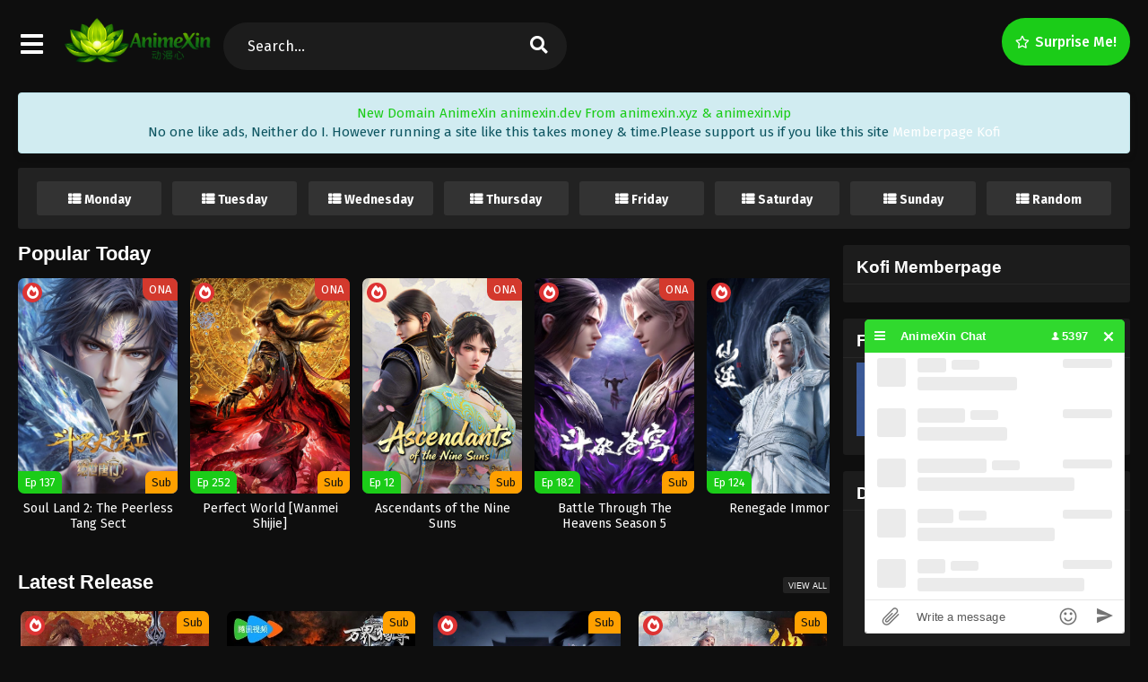

--- FILE ---
content_type: text/html
request_url: https://animexin.dev/
body_size: 20217
content:
<!DOCTYPE html>
<html xmlns="https://www.w3.org/1999/xhtml" lang="en-US">
<head profile="http://gmpg.org/xfn/11">
<meta http-equiv="Content-Type" content="text/html; charset=UTF-8" />
<meta name="viewport" content="width=device-width" />
<meta name="theme-color" content="#1bcc18">
<meta name="msapplication-navbutton-color" content="#1bcc18">
<meta name="mobile-web-app-capable" content="yes">
<meta name='robots' content='index, follow, max-image-preview:large, max-snippet:-1, max-video-preview:-1' />

	<!-- This site is optimized with the Yoast SEO plugin v26.8 - https://yoast.com/product/yoast-seo-wordpress/ -->
	<title>AnimeXin - AnimeXin - Streaming Download Donghua Subtitle Indonesia English</title>
	<meta name="description" content="AnimeXin - Streaming Download Donghua Subtitle Indonesia English" />
	<link rel="canonical" href="https://animexin.dev/" />
	<link rel="next" href="https://animexin.dev/page/2/" />
	<meta property="og:locale" content="en_US" />
	<meta property="og:type" content="website" />
	<meta property="og:title" content="AnimeXin" />
	<meta property="og:description" content="AnimeXin - Streaming Download Donghua Subtitle Indonesia English" />
	<meta property="og:url" content="https://animexin.dev/" />
	<meta property="og:site_name" content="AnimeXin" />
	<meta name="twitter:card" content="summary_large_image" />
	<script type="application/ld+json" class="yoast-schema-graph">{"@context":"https://schema.org","@graph":[{"@type":"CollectionPage","@id":"https://animexin.dev/","url":"https://animexin.dev/","name":"AnimeXin - AnimeXin - Streaming Download Donghua Subtitle Indonesia English","isPartOf":{"@id":"https://animexin.dev/#website"},"about":{"@id":"https://animexin.dev/#/schema/person/7bd09cec26b49cba46c64bf9736b2abd"},"description":"AnimeXin - Streaming Download Donghua Subtitle Indonesia English","breadcrumb":{"@id":"https://animexin.dev/#breadcrumb"},"inLanguage":"en-US"},{"@type":"BreadcrumbList","@id":"https://animexin.dev/#breadcrumb","itemListElement":[{"@type":"ListItem","position":1,"name":"Home"}]},{"@type":"WebSite","@id":"https://animexin.dev/#website","url":"https://animexin.dev/","name":"AnimeXin","description":"AnimeXin - Streaming Download Donghua Subtitle Indonesia English","publisher":{"@id":"https://animexin.dev/#/schema/person/7bd09cec26b49cba46c64bf9736b2abd"},"potentialAction":[{"@type":"SearchAction","target":{"@type":"EntryPoint","urlTemplate":"https://animexin.dev/?s={search_term_string}"},"query-input":{"@type":"PropertyValueSpecification","valueRequired":true,"valueName":"search_term_string"}}],"inLanguage":"en-US"},{"@type":["Person","Organization"],"@id":"https://animexin.dev/#/schema/person/7bd09cec26b49cba46c64bf9736b2abd","name":"AnimeXin","image":{"@type":"ImageObject","inLanguage":"en-US","@id":"https://animexin.dev/#/schema/person/image/","url":"https://animexin.dev/wp-content/uploads/2020/06/cropped-index.jpg","contentUrl":"https://animexin.dev/wp-content/uploads/2020/06/cropped-index.jpg","width":512,"height":512,"caption":"AnimeXin"},"logo":{"@id":"https://animexin.dev/#/schema/person/image/"},"sameAs":["https://animexin.vip"]}]}</script>
	<meta name="google-site-verification" content="mqrq7JCkEaxwelCUtsz9sYkntvRNC6lFtIJHizMtYaA" />
	<!-- / Yoast SEO plugin. -->


<link rel='dns-prefetch' href='//cdnjs.cloudflare.com' />
<link rel='dns-prefetch' href='//www.googletagmanager.com' />
<script>const ts_config = {"general":{"ajaxurl":"https:\/\/animexin.dev\/wp-admin\/admin-ajax.php","site_url":"https:\/\/animexin.dev","slow_view_count":false,"display_view_count":false,"slow_view_count_interval":6},"lang":{"bookmarked_label":"Bookmarked","bookmark_label":"Bookmark","bookmark_max_reached":"You have reached the maximum bookmark limit","widget_episode_label":"Episode"},"bookmark":{"max":"50","enabled":true},"series_history":{"widget":{"tpl":"<li>\n    <a href=\"#\/\" data-id=\"{{episode_id}}\" class=\"ts-history-item\">{{series_name}} {{episode_label}} <b>{{episode_number}}<\/b> <span class=\"post-date\">{{time}}<\/span><\/a>\n<\/li>"}}};</script><style id='wp-img-auto-sizes-contain-inline-css' type='text/css'>
img:is([sizes=auto i],[sizes^="auto," i]){contain-intrinsic-size:3000px 1500px}
/*# sourceURL=wp-img-auto-sizes-contain-inline-css */
</style>
<style id='wp-emoji-styles-inline-css' type='text/css'>

	img.wp-smiley, img.emoji {
		display: inline !important;
		border: none !important;
		box-shadow: none !important;
		height: 1em !important;
		width: 1em !important;
		margin: 0 0.07em !important;
		vertical-align: -0.1em !important;
		background: none !important;
		padding: 0 !important;
	}
/*# sourceURL=wp-emoji-styles-inline-css */
</style>
<style id='classic-theme-styles-inline-css' type='text/css'>
/*! This file is auto-generated */
.wp-block-button__link{color:#fff;background-color:#32373c;border-radius:9999px;box-shadow:none;text-decoration:none;padding:calc(.667em + 2px) calc(1.333em + 2px);font-size:1.125em}.wp-block-file__button{background:#32373c;color:#fff;text-decoration:none}
/*# sourceURL=/wp-includes/css/classic-themes.min.css */
</style>
<link rel='stylesheet' id='dashicons-css' href='https://animexin.dev/wp-includes/css/dashicons.min.css?ver=6.9' type='text/css' media='all' />
<link rel='stylesheet' id='style-css' href='https://animexin.dev/wp-content/themes/animestream/style.css?ver=2.3.2' type='text/css' media='all' />
<link rel='stylesheet' id='ts-darkstyle-css' href='https://animexin.dev/wp-content/themes/animestream/assets/css/darkmode.css?ver=2.3.2' type='text/css' media='all' />
<link rel='stylesheet' id='ts-second-style-css' href='https://animexin.dev/wp-content/themes/animestream/assets/css/second.css?ver=2.3.2' type='text/css' media='all' />
<link rel='stylesheet' id='ts-swiper-css' href='https://cdnjs.cloudflare.com/ajax/libs/Swiper/5.4.5/css/swiper.min.css?ver=5.4.5' type='text/css' media='all' />
<script type="text/javascript" src="https://animexin.dev/wp-content/themes/animestream/assets/js/jquery.min.js?ver=3.7.1" id="jquery-js"></script>
<script type="text/javascript" id="jquery-js-after">
/* <![CDATA[ */
const tsCastDefaultImg = 'https://animexin.dev/wp-content/themes/animestream/assets/img/character-default.png';
//# sourceURL=jquery-js-after
/* ]]> */
</script>
<script type="text/javascript" src="https://animexin.dev/wp-content/themes/animestream/assets/js/tsfn.js?ver=2.3.2" id="ts-functions-js"></script>
<script type="text/javascript" src="https://animexin.dev/wp-content/themes/animestream/assets/js/tabs.js?ver=2.3.2" id="ts-tabs-js"></script>
<script type="text/javascript" src="https://animexin.dev/wp-content/themes/animestream/assets/js/popular_widget.js?ver=2.3.2" id="ts-popular_widget-js"></script>
<script type="text/javascript" src="https://animexin.dev/wp-content/themes/animestream/assets/js/bookmark.js?ver=2.3.2" id="bookmarks_script-js"></script>

<!-- Google tag (gtag.js) snippet added by Site Kit -->
<!-- Google Analytics snippet added by Site Kit -->
<script type="text/javascript" src="https://www.googletagmanager.com/gtag/js?id=GT-TNPX44MM" id="google_gtagjs-js" async></script>
<script type="text/javascript" id="google_gtagjs-js-after">
/* <![CDATA[ */
window.dataLayer = window.dataLayer || [];function gtag(){dataLayer.push(arguments);}
gtag("set","linker",{"domains":["animexin.dev"]});
gtag("js", new Date());
gtag("set", "developer_id.dZTNiMT", true);
gtag("config", "GT-TNPX44MM");
 window._googlesitekit = window._googlesitekit || {}; window._googlesitekit.throttledEvents = []; window._googlesitekit.gtagEvent = (name, data) => { var key = JSON.stringify( { name, data } ); if ( !! window._googlesitekit.throttledEvents[ key ] ) { return; } window._googlesitekit.throttledEvents[ key ] = true; setTimeout( () => { delete window._googlesitekit.throttledEvents[ key ]; }, 5 ); gtag( "event", name, { ...data, event_source: "site-kit" } ); }; 
//# sourceURL=google_gtagjs-js-after
/* ]]> */
</script>
<link rel="https://api.w.org/" href="https://animexin.dev/wp-json/" /><link rel="EditURI" type="application/rsd+xml" title="RSD" href="https://animexin.dev/xmlrpc.php?rsd" />
<meta name="generator" content="WordPress 6.9" />
<meta name="generator" content="Site Kit by Google 1.170.0" /><meta name="onesignal-plugin" content="wordpress-3.8.0">
  <script src="https://cdn.onesignal.com/sdks/web/v16/OneSignalSDK.page.js" defer></script>
  <script>
          window.OneSignalDeferred = window.OneSignalDeferred || [];
          OneSignalDeferred.push(async function(OneSignal) {
            await OneSignal.init({
              appId: "ffad601c-4476-4823-ba39-f4ad5467bc57",
              serviceWorkerOverrideForTypical: true,
              path: "https://animexin.dev/wp-content/plugins/onesignal-free-web-push-notifications/sdk_files/",
              serviceWorkerParam: { scope: "/wp-content/plugins/onesignal-free-web-push-notifications/sdk_files/push/onesignal/" },
              serviceWorkerPath: "OneSignalSDKWorker.js",
            });
          });

          // Unregister the legacy OneSignal service worker to prevent scope conflicts
          if (navigator.serviceWorker) {
            navigator.serviceWorker.getRegistrations().then((registrations) => {
              // Iterate through all registered service workers
              registrations.forEach((registration) => {
                // Check the script URL to identify the specific service worker
                if (registration.active && registration.active.scriptURL.includes('OneSignalSDKWorker.js.php')) {
                  // Unregister the service worker
                  registration.unregister().then((success) => {
                    if (success) {
                      console.log('OneSignalSW: Successfully unregistered:', registration.active.scriptURL);
                    } else {
                      console.log('OneSignalSW: Failed to unregister:', registration.active.scriptURL);
                    }
                  });
                }
              });
            }).catch((error) => {
              console.error('Error fetching service worker registrations:', error);
            });
        }
        </script>
<link rel="preconnect" href="https://fonts.gstatic.com">
<link href="https://fonts.googleapis.com/css?family=Fira+Sans:400,400i,500,500i,600,600i,700,700i&?family=Inter:wght@400;700&display=swap" rel="stylesheet">
<link href="//maxcdn.bootstrapcdn.com/font-awesome/4.1.0/css/font-awesome.min.css" rel="stylesheet"><script>
	$(document).ready(function(){
		$(".shme").click(function(){
			$(".mm").toggleClass("shwx");
		});
		$(".expand").click(function(){
			$(".megavid").toggleClass("xp");
			$(".pd-expand").toggleClass("sxp");
		});
		$('.expand').click(function() {
			if ($('.expand').hasClass('slamdown')){
				$('.expand').removeClass('slamdown');
				jQuery(".mvelement").prependTo(jQuery(".megavid"));
			} else {
				$('.expand').addClass('slamdown');
				jQuery(".mvelement").appendTo(jQuery(".pd-expand"));
			  }
		});
		$(".gnr").click(function(){
			$(".gnrx").toggleClass("shwgx");
		});
		$(".light").click(function(){
			$(".lowvid").toggleClass("highvid");
		});
		$(".colap").click(function(){
			$(".mindes").toggleClass("alldes");
		});
		$(".topmobile").click(function(){
			$(".topmobcon").toggleClass("topmobshow");
		});
		$(".toggler").click(function(){
			$(".inmenu").toggleClass("inmshow");
		});
		$(".twoscmob").click(function(){
			$(".searchdesk").toggleClass("searchmobi");
		});
		$(".srcmob").click(function(){
			$(".minmb").toggleClass("minmbx");
		});
	});
	</script>
	<script>
	var defaultTheme = "darkmode";
	var tsmjsload = true;
	</script>
			<style>
			.darkmode .bxcl ul li span.dt a{background:#30353c;}
			#main-menu,.soraddlx .sorattlx,.releases .vl,.serieslist.pop ul li.topone .limit .bw .ctr,#footer .footermenu,.bigcontent .infox .spe span:before,.commentx #submit,.naveps .nvsc a,.radiox input:checked ~ .checkmarkx,.advancedsearch button.searchz,.lista a:hover,.bxcl ul li span.dt a:hover,.bookmark,.bs .bsx .limit .typez.Drama,.hpage a,.slider:before,.darkmode .naveps .nvsc a,.darkmode .lista a,.darkmode .nav_apb a:hover,#sidebar .section ul.season li:before,#sidebar .section ul.season::-webkit-scrollbar-thumb,#sidebar .section .ongoingseries ul li a .l .fas, #sidebar .section .ongoingseries ul li a .r,.releases.latesthome,.quickfilter .filters .filter.submit button,.footer-az .az-list li a,.stylesix .bsx .upscore,.stylefor .bsx .tt span i,.soraddlx .soraurlx strong,.bxcl ul li:hover,.darkmode .quickfilter .filters .filter.submit button,.darkmode .bxcl ul li:hover,#sidebar .section .ongoingseries ul::-webkit-scrollbar-thumb,.quickfilter .filters .filter .scrollz::-webkit-scrollbar-thumb,.bxcl ul::-webkit-scrollbar-thumb,.bigcontent .infox .genxed a:hover,.lastend .inepcx a,.single-info.bixbox .infox .spe span:before,.single-info.bixbox .infox .genxed a:hover,.series-gen .nav-tabs li.active a,.naveps.bignav .nvs.nvsc a,.darkmode .naveps.bignav .nvs.nvsc a,#top-menu li a:hover,.topmobile,.comment-list .comment-body .reply a:hover,.mngentwo .centernav .surprise,#menutwo .inmenu > ul,#menutwo .inmenu > ul>li>a,#menutwo .inmenu > ul>li:first-child:before,#menutwo .inmenu > ul>li:last-child:after,#slidertwo .item .info,.styletwo #sidebar .section .quickfilter .filters .filter.submit button,.styletwo .bs .bsx .limit .bt .epx,#slidertwo .swiper-pagination > span.swiper-pagination-bullet-active,.mngentwo .centernav .searchx.searchmobi #form #s,#sidebar .section .ts-wpop-series-gen .ts-wpop-nav-tabs li.active span,.bixbox .bvl,.post-nav-links .post-page-numbers,.paginationjs ul li a:hover,.paginationjs ul li.active a,.darkmode .paginationjs ul li.active a{background:#1bcc18;}
			.pagination span.page-numbers.current,#gallery.owl-loaded .owl-dots .owl-dot.active span,.taxindex li a:hover,.darkmode .taxindex li a:hover{background:#1bcc18 !important;}
			.releases span,.advancedsearch button.searchz,.lista a:hover,.darkmode .lista a,.stylefor .bsx:hover,.bxcl ul li:hover,.single-info.bixbox .infox .genxed a:hover,.comment-list .comment-body .reply a {border-color:#1bcc18;}
			.surprise:hover {color: #FFF;background: #333;}
			a:hover,.listupd .lexa .dtl h2 a:hover,.live-search_result_container a:hover,.footer-az .az-list li a:hover,.bxcl ul li span.dt a .dashicons .darkmode #sidebar .section .serieslist ul li .leftseries span a,.stylefor a:hover,.seventh .main-seven .tt .sosev span a:hover,.stylesix .bsx .inf span a,.epl-num a,.bixbox.episodedl .epwrapper .epheader .entry-info a,.darkmode a:hover,.dlbox ul li span a,.single-info.bixbox .infox .infolimit h2,.stylenine .bsx .inf span a,.comment-list .comment-body .reply a,.bigcontent .infox .spe span a,#slidertwo .item .info .watch:hover,#slidertwo .paging > div:hover i,.single-info.bixbox .infox .spe span a,.cmt .must-log-in a, .bigcontent .infox .spe span a,.stylesix .bsx .inf ul li a,.meta .year a,.blogpost .entry-header .entry-meta a,.darkmode .blogpost .entry-header .entry-meta a:hover,.darkmode .single-info.bixbox .infox .spe span a:hover,.darkmode .bigcontent .infox .spe span a:hover,.darkmode .cmt .must-log-in a:hover{color:#1bcc18;}
			.footer-az .az-list li a:hover{color:#1bcc18 !important;}
			.releases h1,.releases h3,#sidebar .section h4 {color:#333}
			.bs .bsx .limit .ply {background:rgba(0,0,0,0.5);}
			#main-menu ul li a:hover {text-decoration:none;color:#FFF;}
			.serieslist ul li .ctr,.bigcontent .infox .genxed a,.single-info.bixbox .infox .genxed a{color:#1bcc18;border-color:#1bcc18;}
			.darkmode .bigcontent .infox .genxed a,.darkmode .single-info.bixbox .infox .genxed a{color:#CCC}
			.darkmode .bigcontent .infox .genxed a:hover,.darkmode .single-info.bixbox .infox .genxed a:hover,.darkmode .single-info.bixbox .infox .infolimit h2,#ts-history-pagination ul li.active a{color:#FFF}
			.modex a {background: #333;}
			.modex a:hover,.stylefor .bsx .tt span i,.darkmode .naveps.bignav .nvs.nvsc a {color: #FFF;}
			.bigcontent .rt .rating,.bxcl ul li span.dt a{background: #f8f8f8;}
			.bookmark:hover{background:#1d1b26}
			.darkmode .lista a:hover{background:#333}
			@media only screen and (max-width: 800px){
				.th,.darkmode .th{background:#1bcc18;}
				#main-menu{background:rgba(28,28,28,.95);}
				.surprise{background:#1bcc18;}
			}
		</style>
		<style>.releases.hothome{background:#1bcc18;}</style>
	<script type='text/javascript'>
	//<![CDATA[
	$(document).ready(function(){
	   $("#shadow").css("height", $(document).height()).hide();
	   $(".light").click(function(){
		  $("#shadow").toggle();
			 if ($("#shadow").is(":hidden"))
				$(this).html("<i class='far fa-lightbulb' aria-hidden='true'></i> <span>Turn Off Light</span>").removeClass("turnedOff");
			 else
				$(this).html("<i class='fas fa-lightbulb' aria-hidden='true'></i> <span>Turn On Light</span>").addClass("turnedOff");
			 });

	  });
	//]]>
	</script>
    <script type="text/javascript">
            var sf_templates = "<a href=\"{search_url_escaped}\">View All Results<\/a>";
            var sf_position = '0';
            var sf_input = '.search-live';
            jQuery(document).ready(function(){
                jQuery(sf_input).ajaxyLiveSearch({"expand":false,"searchUrl":"https:\/\/animexin.dev\/?s=%s","text":"Search...","delay":500,"iwidth":180,"width":350,"ajaxUrl":"https:\/\/animexin.dev\/wp-admin\/admin-ajax.php","rtl":0});
                jQuery(".live-search_ajaxy-selective-input").keyup(function() {
                    var width = jQuery(this).val().length * 8;
                    if(width < 50) {
                        width = 50;
                    }
                    jQuery(this).width(width);
                });
                jQuery(".live-search_ajaxy-selective-search").click(function() {
                    jQuery(this).find(".live-search_ajaxy-selective-input").focus();
                });
                jQuery(".live-search_ajaxy-selective-close").click(function() {
                    jQuery(this).parent().remove();
                });
            });
    </script>
    <link rel="icon" href="https://animexin.dev/wp-content/uploads/2026/01/cropped-New-Logo-e1768365053967-32x32.png" sizes="32x32" />
<link rel="icon" href="https://animexin.dev/wp-content/uploads/2026/01/cropped-New-Logo-e1768365053967-192x192.png" sizes="192x192" />
<link rel="apple-touch-icon" href="https://animexin.dev/wp-content/uploads/2026/01/cropped-New-Logo-e1768365053967-180x180.png" />
<meta name="msapplication-TileImage" content="https://animexin.dev/wp-content/uploads/2026/01/cropped-New-Logo-e1768365053967-270x270.png" />
		<style type="text/css" id="wp-custom-css">
			.bs .bsx .limit .typez.Donghua{
	background:#F44336;
}
#main-menu ul li a {
color: #fff;
font-size:1em;
}
/*Jadwal Rilis Anime Mirip OtakuIndo By Exploit-*/
.schedule{
	width:100%;
	background-color:#FFF;
	padding:15px;
	margin:0 auto;
	margin-bottom:18px;
	display:table;
	border-radius: 3px;
}
.darkmode .schedule{
	background-color:#222;
}
.titleSchh{
	float:left;
	width:12%
}
.box_schh{
 border-radius: 12px;
}
.listSchh{
	border-radius: 3px;
	float:left;
	width:11.5%;
	margin:0 .5%;
	text-align:center;
	background-color:#0ce308;
}
.darkmode .listSchh{
	background-color:#333;
}
.listSchh h2{
	font-size:14px;
	cursor:pointer;
	position:relative;
	margin:0;
	padding:10px;
	padding-bottom:3px;
	color:#fff;
}
.listSchh h2:before{
		content:'\f00b';
	font-family:fontawesome;
	margin-right:4px;
}
.linesche{
	width:0;
	border-top:4px solid #ececec;
	transition:.2s;
}
.darkmode .linesche{
	width:0;
	border-top:4px solid #0ce308;
	transition:.2s;
}
.listSchh:hover .linesche{width:100%}
.subSchh{
	display:none;
	background-color:#fff;
	position:absolute;
	color:#fff;
	z-index:99;
  white-space: nowrap; 
  width: 180px; 
  overflow: hidden;
  text-overflow: ellipsis; 
}
.darkmode .subSchh{
		background-color:#333;
}
.listSchh:hover .subSchh{display:block}
.subSchh a{
	border-top: 4x solid #fff;
	padding:10px 10px 10px 8px;
	text-decoration:none;
	display:block;
	text-align:left;
	font-size:14px;
	font-weight:400;
	cursor:pointer;
	color:#333;
	background-color: #fff;
	border-bottom: 1px solid #ececec;
	overflow: hidden;
	text-overflow: ellipsis;
}
.darkmode .subSchh a{
	border-bottom: 1px solid #262432;
	overflow: hidden;
	text-overflow: ellipsis;
}
.darkmode .subSchh a{
		background-color: #333;
		color:#fff;
}
.subSchh a:before{
	content:'\f0a9';
	font-family:fontawesome;
	margin-right:4px;
	color: #333;
}
.darkmode .subSchh a:before{
	color: #fff;
}
.subSchh a:hover{
	background-color:#0ce308;
	color:#fff;
}
@media screen and (max-width:1024px){.titleSchh{width:100%}.box_schh{width:100%;padding:0;padding-top:15px}.listSchh{width:32%;margin-bottom:5px}}		</style>
		<style id='global-styles-inline-css' type='text/css'>
:root{--wp--preset--aspect-ratio--square: 1;--wp--preset--aspect-ratio--4-3: 4/3;--wp--preset--aspect-ratio--3-4: 3/4;--wp--preset--aspect-ratio--3-2: 3/2;--wp--preset--aspect-ratio--2-3: 2/3;--wp--preset--aspect-ratio--16-9: 16/9;--wp--preset--aspect-ratio--9-16: 9/16;--wp--preset--color--black: #000000;--wp--preset--color--cyan-bluish-gray: #abb8c3;--wp--preset--color--white: #ffffff;--wp--preset--color--pale-pink: #f78da7;--wp--preset--color--vivid-red: #cf2e2e;--wp--preset--color--luminous-vivid-orange: #ff6900;--wp--preset--color--luminous-vivid-amber: #fcb900;--wp--preset--color--light-green-cyan: #7bdcb5;--wp--preset--color--vivid-green-cyan: #00d084;--wp--preset--color--pale-cyan-blue: #8ed1fc;--wp--preset--color--vivid-cyan-blue: #0693e3;--wp--preset--color--vivid-purple: #9b51e0;--wp--preset--gradient--vivid-cyan-blue-to-vivid-purple: linear-gradient(135deg,rgb(6,147,227) 0%,rgb(155,81,224) 100%);--wp--preset--gradient--light-green-cyan-to-vivid-green-cyan: linear-gradient(135deg,rgb(122,220,180) 0%,rgb(0,208,130) 100%);--wp--preset--gradient--luminous-vivid-amber-to-luminous-vivid-orange: linear-gradient(135deg,rgb(252,185,0) 0%,rgb(255,105,0) 100%);--wp--preset--gradient--luminous-vivid-orange-to-vivid-red: linear-gradient(135deg,rgb(255,105,0) 0%,rgb(207,46,46) 100%);--wp--preset--gradient--very-light-gray-to-cyan-bluish-gray: linear-gradient(135deg,rgb(238,238,238) 0%,rgb(169,184,195) 100%);--wp--preset--gradient--cool-to-warm-spectrum: linear-gradient(135deg,rgb(74,234,220) 0%,rgb(151,120,209) 20%,rgb(207,42,186) 40%,rgb(238,44,130) 60%,rgb(251,105,98) 80%,rgb(254,248,76) 100%);--wp--preset--gradient--blush-light-purple: linear-gradient(135deg,rgb(255,206,236) 0%,rgb(152,150,240) 100%);--wp--preset--gradient--blush-bordeaux: linear-gradient(135deg,rgb(254,205,165) 0%,rgb(254,45,45) 50%,rgb(107,0,62) 100%);--wp--preset--gradient--luminous-dusk: linear-gradient(135deg,rgb(255,203,112) 0%,rgb(199,81,192) 50%,rgb(65,88,208) 100%);--wp--preset--gradient--pale-ocean: linear-gradient(135deg,rgb(255,245,203) 0%,rgb(182,227,212) 50%,rgb(51,167,181) 100%);--wp--preset--gradient--electric-grass: linear-gradient(135deg,rgb(202,248,128) 0%,rgb(113,206,126) 100%);--wp--preset--gradient--midnight: linear-gradient(135deg,rgb(2,3,129) 0%,rgb(40,116,252) 100%);--wp--preset--font-size--small: 13px;--wp--preset--font-size--medium: 20px;--wp--preset--font-size--large: 36px;--wp--preset--font-size--x-large: 42px;--wp--preset--spacing--20: 0.44rem;--wp--preset--spacing--30: 0.67rem;--wp--preset--spacing--40: 1rem;--wp--preset--spacing--50: 1.5rem;--wp--preset--spacing--60: 2.25rem;--wp--preset--spacing--70: 3.38rem;--wp--preset--spacing--80: 5.06rem;--wp--preset--shadow--natural: 6px 6px 9px rgba(0, 0, 0, 0.2);--wp--preset--shadow--deep: 12px 12px 50px rgba(0, 0, 0, 0.4);--wp--preset--shadow--sharp: 6px 6px 0px rgba(0, 0, 0, 0.2);--wp--preset--shadow--outlined: 6px 6px 0px -3px rgb(255, 255, 255), 6px 6px rgb(0, 0, 0);--wp--preset--shadow--crisp: 6px 6px 0px rgb(0, 0, 0);}:where(.is-layout-flex){gap: 0.5em;}:where(.is-layout-grid){gap: 0.5em;}body .is-layout-flex{display: flex;}.is-layout-flex{flex-wrap: wrap;align-items: center;}.is-layout-flex > :is(*, div){margin: 0;}body .is-layout-grid{display: grid;}.is-layout-grid > :is(*, div){margin: 0;}:where(.wp-block-columns.is-layout-flex){gap: 2em;}:where(.wp-block-columns.is-layout-grid){gap: 2em;}:where(.wp-block-post-template.is-layout-flex){gap: 1.25em;}:where(.wp-block-post-template.is-layout-grid){gap: 1.25em;}.has-black-color{color: var(--wp--preset--color--black) !important;}.has-cyan-bluish-gray-color{color: var(--wp--preset--color--cyan-bluish-gray) !important;}.has-white-color{color: var(--wp--preset--color--white) !important;}.has-pale-pink-color{color: var(--wp--preset--color--pale-pink) !important;}.has-vivid-red-color{color: var(--wp--preset--color--vivid-red) !important;}.has-luminous-vivid-orange-color{color: var(--wp--preset--color--luminous-vivid-orange) !important;}.has-luminous-vivid-amber-color{color: var(--wp--preset--color--luminous-vivid-amber) !important;}.has-light-green-cyan-color{color: var(--wp--preset--color--light-green-cyan) !important;}.has-vivid-green-cyan-color{color: var(--wp--preset--color--vivid-green-cyan) !important;}.has-pale-cyan-blue-color{color: var(--wp--preset--color--pale-cyan-blue) !important;}.has-vivid-cyan-blue-color{color: var(--wp--preset--color--vivid-cyan-blue) !important;}.has-vivid-purple-color{color: var(--wp--preset--color--vivid-purple) !important;}.has-black-background-color{background-color: var(--wp--preset--color--black) !important;}.has-cyan-bluish-gray-background-color{background-color: var(--wp--preset--color--cyan-bluish-gray) !important;}.has-white-background-color{background-color: var(--wp--preset--color--white) !important;}.has-pale-pink-background-color{background-color: var(--wp--preset--color--pale-pink) !important;}.has-vivid-red-background-color{background-color: var(--wp--preset--color--vivid-red) !important;}.has-luminous-vivid-orange-background-color{background-color: var(--wp--preset--color--luminous-vivid-orange) !important;}.has-luminous-vivid-amber-background-color{background-color: var(--wp--preset--color--luminous-vivid-amber) !important;}.has-light-green-cyan-background-color{background-color: var(--wp--preset--color--light-green-cyan) !important;}.has-vivid-green-cyan-background-color{background-color: var(--wp--preset--color--vivid-green-cyan) !important;}.has-pale-cyan-blue-background-color{background-color: var(--wp--preset--color--pale-cyan-blue) !important;}.has-vivid-cyan-blue-background-color{background-color: var(--wp--preset--color--vivid-cyan-blue) !important;}.has-vivid-purple-background-color{background-color: var(--wp--preset--color--vivid-purple) !important;}.has-black-border-color{border-color: var(--wp--preset--color--black) !important;}.has-cyan-bluish-gray-border-color{border-color: var(--wp--preset--color--cyan-bluish-gray) !important;}.has-white-border-color{border-color: var(--wp--preset--color--white) !important;}.has-pale-pink-border-color{border-color: var(--wp--preset--color--pale-pink) !important;}.has-vivid-red-border-color{border-color: var(--wp--preset--color--vivid-red) !important;}.has-luminous-vivid-orange-border-color{border-color: var(--wp--preset--color--luminous-vivid-orange) !important;}.has-luminous-vivid-amber-border-color{border-color: var(--wp--preset--color--luminous-vivid-amber) !important;}.has-light-green-cyan-border-color{border-color: var(--wp--preset--color--light-green-cyan) !important;}.has-vivid-green-cyan-border-color{border-color: var(--wp--preset--color--vivid-green-cyan) !important;}.has-pale-cyan-blue-border-color{border-color: var(--wp--preset--color--pale-cyan-blue) !important;}.has-vivid-cyan-blue-border-color{border-color: var(--wp--preset--color--vivid-cyan-blue) !important;}.has-vivid-purple-border-color{border-color: var(--wp--preset--color--vivid-purple) !important;}.has-vivid-cyan-blue-to-vivid-purple-gradient-background{background: var(--wp--preset--gradient--vivid-cyan-blue-to-vivid-purple) !important;}.has-light-green-cyan-to-vivid-green-cyan-gradient-background{background: var(--wp--preset--gradient--light-green-cyan-to-vivid-green-cyan) !important;}.has-luminous-vivid-amber-to-luminous-vivid-orange-gradient-background{background: var(--wp--preset--gradient--luminous-vivid-amber-to-luminous-vivid-orange) !important;}.has-luminous-vivid-orange-to-vivid-red-gradient-background{background: var(--wp--preset--gradient--luminous-vivid-orange-to-vivid-red) !important;}.has-very-light-gray-to-cyan-bluish-gray-gradient-background{background: var(--wp--preset--gradient--very-light-gray-to-cyan-bluish-gray) !important;}.has-cool-to-warm-spectrum-gradient-background{background: var(--wp--preset--gradient--cool-to-warm-spectrum) !important;}.has-blush-light-purple-gradient-background{background: var(--wp--preset--gradient--blush-light-purple) !important;}.has-blush-bordeaux-gradient-background{background: var(--wp--preset--gradient--blush-bordeaux) !important;}.has-luminous-dusk-gradient-background{background: var(--wp--preset--gradient--luminous-dusk) !important;}.has-pale-ocean-gradient-background{background: var(--wp--preset--gradient--pale-ocean) !important;}.has-electric-grass-gradient-background{background: var(--wp--preset--gradient--electric-grass) !important;}.has-midnight-gradient-background{background: var(--wp--preset--gradient--midnight) !important;}.has-small-font-size{font-size: var(--wp--preset--font-size--small) !important;}.has-medium-font-size{font-size: var(--wp--preset--font-size--medium) !important;}.has-large-font-size{font-size: var(--wp--preset--font-size--large) !important;}.has-x-large-font-size{font-size: var(--wp--preset--font-size--x-large) !important;}
/*# sourceURL=global-styles-inline-css */
</style>
<link rel='stylesheet' id='ts-fontawesome-css' href='https://animexin.dev/wp-content/themes/animestream/assets/css/font-awesome.min.css?ver=5.13.0' type='text/css' media='all' />
<link rel='stylesheet' id='ts-owl-carousel-css' href='https://animexin.dev/wp-content/themes/animestream/assets/css/owl.carousel.css?ver=2.3.2' type='text/css' media='all' />
</head>
<body class="darkmode styletwo" itemscope="itemscope" itemtype="http://schema.org/WebPage">
<script data-ssr="1" data-cfasync="false" async type="text/javascript" src="//yn.carvesenemas.cfd/r6974b9880cf88/111223"></script><div id='shadow'></div>

<div class="th mngentwo">
	<div class="centernav bound">
		<div id="menutwo">
			<div class="toggler"><i class="fa fa-bars" aria-hidden="true"></i></div>

			<div class="inmenu" itemscope="itemscope" itemtype="http://schema.org/SiteNavigationElement" role="navigation">
				<ul id="menu-home" class="menu"><li id="menu-item-2073" class="menu-item menu-item-type-custom menu-item-object-custom current-menu-item current_page_item menu-item-2073"><a href="/" aria-current="page" itemprop="url"><span itemprop="name">Home</span></a></li>
<li id="menu-item-2076" class="menu-item menu-item-type-custom menu-item-object-custom menu-item-2076"><a href="/anime" itemprop="url"><span itemprop="name">Donghua List</span></a></li>
<li id="menu-item-26352" class="menu-item menu-item-type-post_type menu-item-object-page menu-item-26352"><a href="https://animexin.dev/release-date/" itemprop="url"><span itemprop="name">Release Date</span></a></li>
<li id="menu-item-2442" class="menu-item menu-item-type-post_type menu-item-object-page menu-item-2442"><a href="https://animexin.dev/genres/" itemprop="url"><span itemprop="name">Genres</span></a></li>
<li id="menu-item-2077" class="menu-item menu-item-type-post_type menu-item-object-page menu-item-2077"><a href="https://animexin.dev/bookmark-2/" itemprop="url"><span itemprop="name">Bookmark</span></a></li>
<li id="menu-item-2081" class="menu-item menu-item-type-post_type menu-item-object-page menu-item-2081"><a href="https://animexin.dev/dmca/" itemprop="url"><span itemprop="name">DMCA</span></a></li>
<li id="menu-item-2079" class="menu-item menu-item-type-post_type menu-item-object-page menu-item-2079"><a href="https://animexin.dev/how-to-download/" itemprop="url"><span itemprop="name">Download ?</span></a></li>
<li id="menu-item-3468" class="menu-item menu-item-type-post_type menu-item-object-page menu-item-3468"><a href="https://animexin.dev/help-information/" itemprop="url"><span itemprop="name">Help Information</span></a></li>
<li id="menu-item-7674" class="menu-item menu-item-type-post_type menu-item-object-page menu-item-privacy-policy menu-item-7674"><a rel="privacy-policy" href="https://animexin.dev/privacy-policy/" itemprop="url"><span itemprop="name">Privacy Policy</span></a></li>
</ul>			</div>
		</div>
		
		<header class="mainheader" role="banner" itemscope itemtype="http://schema.org/WPHeader">
			<div class="site-branding logox">
							<h1 class="logos">
					<a title="AnimeXin - AnimeXin &#8211; Streaming Download Donghua Subtitle Indonesia English" itemprop="url" href="https://animexin.dev/"><img itemprop="image" width="270" height="50" src="https://animexin.dev/wp-content/uploads/2026/01/New-Logo-e1768365053967.png" alt="AnimeXin - AnimeXin &#8211; Streaming Download Donghua Subtitle Indonesia English"><span class="hdl">AnimeXin - AnimeXin &#8211; Streaming Download Donghua Subtitle Indonesia English</span></a>
				</h1>
								<meta itemprop="name" content="AnimeXin" />
			</div>
		</header>

		<div class="searchx searchdesk">
			<form action="https://animexin.dev/" id="form" method="get" itemprop="potentialAction" itemscope itemtype="http://schema.org/SearchAction">
				<meta itemprop="target" content="https://animexin.dev/?s={query}"/>
				<input id="s" itemprop="query-input" class="search-live" type="text" placeholder="Search..." name="s"/>
				<button type="submit" id="submitsearch" aria-label="search"><i class="fas fa-search" aria-hidden="true"></i></button>
			</form>
		</div>
					<a href="https://animexin.dev/random" class="surprise" aria-label="Surprise Me!"><i class="far fa-star" aria-hidden="true"></i> <span>Surprise Me!</span></a>
				<span class="twoscmob"><i class="fas fa-search" aria-hidden="true"></i></span>
	</div>
</div>

<div id="content">
	<div class="wrapper">
		<div class="announ"><center> <div style="color:#1bcc18;"> New Domain AnimeXin animexin.dev From animexin.xyz & animexin.vip</div> No one like ads, Neither do I. However running a site like this takes money & time.Please support us if you like this site <a href="https://ko-fi.com/haibodong"> Memberpage Kofi</a></center></div>		
<div class="container schedule masonry-brick">
   <div class="container box_schh">
   <!--Salin This One-->
    <div class="listSchh">
     <h2>Monday</h2>
     <div class="linesche"></div>
     <div class="subSchh">
       <div style="height:5px;"></div> 
      <a href="https://animexin.dev/anime/supreme-god-emperor/">Supreme God Emperor</a>
      <a href="https://animexin.dev/anime/againts-the-sky-supreme/">Against Sky Supreme</a>		
	  <a href="https://animexin.dev/renegade-immortal/">Renegade Immortal</a>
      <a href="https://animexin.dev/immortality-season-5/">Immortality Season 5</a>
     </div>
      </div>
   <!--Salin This To-->
   <div class="listSchh">
     <h2>Tuesday</h2>
     <div class="linesche"></div>
     <div class="subSchh">
       <div style="height:5px;"></div> 
	  <a href="https://animexin.dev/swallowed-star-season-4/">Swallowed Star Season 3</a>
      <a href="https://animexin.dev/anime/martial-master/">Martial Master</a>
	  <a href="https://animexin.dev/anime/100-000-years-of-refining-qi/">100.000 Years of Refining Qi</a>
      <a href="https://animexin.dev/anime/wan-jie-du-zun-ten-thousand-worlds/">Wan Jie Du Zun [Ten Thousand Worlds]</a>
	  <a href="https://animexin.dev/world-defying-dan-god/">World Defying Dan God</a>
	  <a href="https://animexin.dev/apotheosis/">Apotheosis</a>
	  <a href="https://animexin.dev/sword-and-fairy-3/">Sword and Fairy 3</a>
     </div>
    </div>
   <div class="listSchh">
     <h2>Wednesday</h2>
     <div class="linesche"></div>
     <div class="subSchh">
       <div style="height:5px;"></div>
	  <a href="https://animexin.dev/anime/shrounding-the-heavens/">Shrouding the Heavens</a>
	  <a href="https://animexin.dev/twin-martial-souls/">Twin Martial Souls</a>
	  <a href="https://animexin.dev/zi-chuan-purple-river-season-2/">[Zi Chuan] Purple River Season 2</a>
	  <a href="https://animexin.dev/heaven-scrap-master/">Heaven Scrap Master</a>
	  <a href="https://animexin.dev/divine-manifestation/">Divine Manifestation</a>
	  <a href="https://animexin.dev/back-as-immortal-lord/">Back as Immortal Lord</a>
     </div>
    </div>
   <div class="listSchh">
     <h2>Thursday</h2>
     <div class="linesche"></div>
     <div class="subSchh">
		<div style="height:5px;"></div> 
	  <a href="https://animexin.dev/anime/throne-of-seal/">Throne of Seal</a>
	  <a href="https://animexin.dev/big-brother/#/">Big Brother</a>
	  <a href="https://animexin.dev/twin-martial-souls/">Twin Martial Souls</a>
      <a href="https://animexin.dev/wind-driver-in-tang-dynasty/">Wind Driver in Tang Dynasty</a>
      <a href="https://animexin.dev/sword-of-coming-season-2/">Sword of Coming Season 2</a>
     </div>
    </div>
   <div class="listSchh">
     <h2>Friday</h2>
     <div class="linesche"></div>
     <div class="subSchh">
       <div style="height:5px;"></div> 
	  <a href="https://animexin.dev/anime/againts-the-sky-supreme/">Against Sky Supreme</a>
      <a href="https://animexin.dev/anime/supreme-god-emperor/">Supreme God Emperor</a>
      <a href="https://animexin.dev/anime/perfect-world-wanmei-shijie/">Perfect World</a>
	  <a href="https://animexin.dev/tomb-of-fallen-gods-season-3/">Tomb of Fallen Gods Season 3</a>
	  <a href="https://animexin.dev/the-gate-of-mystical-realm/">The Gate of Mystical Realm</a>
	  <a href="https://animexin.dev/the-great-ruler-3d/">The Great Ruler 3D</a>
     </div>
    </div>
   <div class="listSchh">
     <h2>Saturday</h2>
     <div class="linesche"></div>
     <div class="subSchh">
       <div style="height:5px;"></div> 
      <a href="https://animexin.dev/anime/soul-land-2-the-peerless-tang-clan/">Soul Land 2: The Peerless Tang Sect</a>
      <a href="https://animexin.dev/anime/wan-jie-du-zun-ten-thousand-worlds/">Wan Jie Du Zun [Ten Thousand Worlds]</a>
	  <a href="https://animexin.dev/anime/100-000-years-of-refining-qi/">100.000 Years of Refining Qi</a>
	  <a href="https://animexin.dev/legend-of-martial-immortal/">Legend of Martial Immortal</a>
	  <a href="https://animexin.dev/threads-of-fate-a-war-untold/">Threads of Fate: A War Untold</a>
	  <a href="https://animexin.dev/ascendants-of-the-nine-suns/">Ascendants of the Nine Suns</a>
     </div>
    </div>
   <div class="listSchh">
     <h2>Sunday</h2>
     <div class="linesche"></div>
     <div class="subSchh">
       <div style="height:5px;"></div> 
      <a href="https://animexin.dev/btth-season-5/">Battle Through the Heavens Season 5</a>
	  <a href="https://animexin.dev/the-daily-life-of-the-immortal-king-season-5/">The Daily Life of the Immortal King Season 5</a>
	  <a href="https://animexin.dev/tales-of-herding-gods/">Tales of Herding Gods</a>
      <a href="https://animexin.dev/anime/martial-master/">Martial Master</a>
	  <a href="https://animexin.dev/heaven-scrap-master/">Heaven Scrap Master</a>
	  <a href="https://animexin.dev/beyond-times-gaze/">Beyond Time’s Gaze</a>
     </div>
    </div>
   <div class="listSchh">
     <h2>Random</h2>
     <div class="linesche"></div>
     <div class="subSchh">
       <div style="height:5px;"></div> 
      <a href="#"></a>	
     </div>
    </div>
  <!--Pembungkus-->
  </div>
 </div>
<div class="postbody">
				<div class="bixbox bbnofrm">
		<div class="releases hothome"><h2>Popular Today</h2></div>
		<div class="listupd popularslider">
		<div class="popconslide">
		<article class="bs" itemscope="itemscope" itemtype="http://schema.org/CreativeWork">
	<div class="bsx">
		<a href="https://animexin.dev/soul-land-2-the-peerless-tang-sect-episode-137-indonesia-english-sub/" itemprop="url" title="Soul Land 2: The Peerless Tang Sect Episode 137 Indonesia, English Sub" class="tip" rel="13036">
		<div class="limit">
						<div class="hotbadge"><i class="fas fa-fire-alt"></i></div>			<div class="typez ONA">ONA</div>
			<div class="ply"><i class="far fa-play-circle"></i></div>
			<div class="bt">
				<span class="epx">Ep 137</span>				<span class="sb Sub">Sub</span>			</div>
			<img src="https://animexin.dev/wp-content/uploads/2023/06/SL2-HD26.jpg" class="ts-post-image wp-post-image attachment-post-thumbnail size-post-thumbnail" loading="lazy" itemprop="image" title="Soul Land 2: The Peerless Tang Sect Episode 137 Indonesia, English Sub" alt="Soul Land 2: The Peerless Tang Sect Episode 137 Indonesia, English Sub" width="404" height="548"/>		</div>
			<div class="tt">
				Soul Land 2: The Peerless Tang Sect				<h2 itemprop="headline">Soul Land 2: The Peerless Tang Sect Episode 137 Indonesia, English Sub</h2>
			</div>
		</a>
	</div>
</article><article class="bs" itemscope="itemscope" itemtype="http://schema.org/CreativeWork">
	<div class="bsx">
		<a href="https://animexin.dev/perfect-world-wanmei-shijie-episode-252-indonesia-english-sub/" itemprop="url" title="Perfect World [Wanmei Shijie] Episode 252 Indonesia, English Sub" class="tip" rel="5273">
		<div class="limit">
						<div class="hotbadge"><i class="fas fa-fire-alt"></i></div>			<div class="typez ONA">ONA</div>
			<div class="ply"><i class="far fa-play-circle"></i></div>
			<div class="bt">
				<span class="epx">Ep 252</span>				<span class="sb Sub">Sub</span>			</div>
			<img src="https://animexin.dev/wp-content/uploads/2021/04/perfect-world-SP.jpg" class="ts-post-image wp-post-image attachment-post-thumbnail size-post-thumbnail" loading="lazy" itemprop="image" title="Perfect World [Wanmei Shijie] Episode 252 Indonesia, English Sub" alt="Perfect World [Wanmei Shijie] Episode 252 Indonesia, English Sub" width="1080" height="1920"/>		</div>
			<div class="tt">
				Perfect World [Wanmei Shijie]				<h2 itemprop="headline">Perfect World [Wanmei Shijie] Episode 252 Indonesia, English Sub</h2>
			</div>
		</a>
	</div>
</article><article class="bs" itemscope="itemscope" itemtype="http://schema.org/CreativeWork">
	<div class="bsx">
		<a href="https://animexin.dev/ascendants-of-the-nine-suns-episode-12-indonesia-english-sub/" itemprop="url" title="Ascendants of the Nine Suns Episode 12 Indonesia, English Sub" class="tip" rel="25621">
		<div class="limit">
						<div class="hotbadge"><i class="fas fa-fire-alt"></i></div>			<div class="typez ONA">ONA</div>
			<div class="ply"><i class="far fa-play-circle"></i></div>
			<div class="bt">
				<span class="epx">Ep 12</span>				<span class="sb Sub">Sub</span>			</div>
			<img src="https://animexin.dev/wp-content/uploads/2025/11/Ascendants-of-the-Nine-Suns.jpg" class="ts-post-image wp-post-image attachment-post-thumbnail size-post-thumbnail" loading="lazy" itemprop="image" title="Ascendants of the Nine Suns Episode 12 Indonesia, English Sub" alt="Ascendants of the Nine Suns Episode 12 Indonesia, English Sub" width="260" height="360"/>		</div>
			<div class="tt">
				Ascendants of the Nine Suns				<h2 itemprop="headline">Ascendants of the Nine Suns Episode 12 Indonesia, English Sub</h2>
			</div>
		</a>
	</div>
</article><article class="bs" itemscope="itemscope" itemtype="http://schema.org/CreativeWork">
	<div class="bsx">
		<a href="https://animexin.dev/battle-through-the-heavens-season-5-episode-182-indonesia-english-sub/" itemprop="url" title="Battle Through the Heavens Season 5 Episode 182 Indonesia, English Sub" class="tip" rel="19946">
		<div class="limit">
						<div class="hotbadge"><i class="fas fa-fire-alt"></i></div>			<div class="typez ONA">ONA</div>
			<div class="ply"><i class="far fa-play-circle"></i></div>
			<div class="bt">
				<span class="epx">Ep 182</span>				<span class="sb Sub">Sub</span>			</div>
			<img src="https://animexin.dev/wp-content/uploads/2024/10/BTTH-S5-Ax.jpg" class="ts-post-image wp-post-image attachment-post-thumbnail size-post-thumbnail" loading="lazy" itemprop="image" title="Battle Through the Heavens Season 5 Episode 182 Indonesia, English Sub" alt="Battle Through the Heavens Season 5 Episode 182 Indonesia, English Sub" width="404" height="548"/>		</div>
			<div class="tt">
				Battle Through The Heavens Season 5				<h2 itemprop="headline">Battle Through the Heavens Season 5 Episode 182 Indonesia, English Sub</h2>
			</div>
		</a>
	</div>
</article><article class="bs" itemscope="itemscope" itemtype="http://schema.org/CreativeWork">
	<div class="bsx">
		<a href="https://animexin.dev/renegade-immortal-episode-124-indonesia-english-sub/" itemprop="url" title="Renegade Immortal Episode 124 Indonesia, English Sub" class="tip" rel="14646">
		<div class="limit">
						<div class="hotbadge"><i class="fas fa-fire-alt"></i></div>			<div class="typez ONA">ONA</div>
			<div class="ply"><i class="far fa-play-circle"></i></div>
			<div class="bt">
				<span class="epx">Ep 124</span>				<span class="sb Sub">Sub</span>			</div>
			<img src="https://animexin.dev/wp-content/uploads/2023/09/Renegade-Immortal-Ascendant.jpg" class="ts-post-image wp-post-image attachment-post-thumbnail size-post-thumbnail" loading="lazy" itemprop="image" title="Renegade Immortal Episode 124 Indonesia, English Sub" alt="Renegade Immortal Episode 124 Indonesia, English Sub" width="770" height="1080"/>		</div>
			<div class="tt">
				Renegade Immortal				<h2 itemprop="headline">Renegade Immortal Episode 124 Indonesia, English Sub</h2>
			</div>
		</a>
	</div>
</article>			</div>
		</div>
	</div>
		<div class="bixbox bbnofrm">
		<div class="releases latesthome"><h3>Latest Release</h3><a class="vl" href="https://animexin.dev/anime/?status=&type=&order=update">View All</a></div>
	<div class="listupd normal">
		<div class="excstf">
		<article class="bs styleegg" itemscope="itemscope" itemtype="http://schema.org/CreativeWork">
	<div class="bsx">
		<a href="https://animexin.dev/100-000-years-of-refining-qi-episode-314-indonesia-english-sub/" itemprop="url" title="100.000 Years of Refining Qi Episode 314 Indonesia, English Sub" class="tip" rel="11608">
		<div class="limit">
						<div class="hotbadge"><i class="fas fa-fire-alt"></i></div>			<div class="bt">
				<span class="sb Sub">Sub</span>			</div>
			<div class="ply"><i class="far fa-play-circle"></i></div>
			<div class="egghead">
				<div class="eggtitle">100.000 Years of Refining Qi</div>
				<div class="eggmeta">
					<div class="eggtype ONA">ONA</div>
					<div class="eggepisode">Episode 314</div>				</div>
			</div>
			<img src="https://animexin.dev/wp-content/uploads/2023/02/100.000-refining-qi-768x1030.jpg" class="ts-post-image wp-post-image attachment-medium_large size-medium_large" loading="lazy" itemprop="image" title="100.000 Years of Refining Qi Episode 314 Indonesia, English Sub" alt="100.000 Years of Refining Qi Episode 314 Indonesia, English Sub" width="768" height="1030"/>		</div>
			<div class="tt">
				<h2 itemprop="headline">100.000 Years of Refining Qi Episode 314 Indonesia, English Sub</h2>
			</div>
		</a>
	</div>
</article><article class="bs styleegg" itemscope="itemscope" itemtype="http://schema.org/CreativeWork">
	<div class="bsx">
		<a href="https://animexin.dev/wan-jie-du-zun-ten-thousand-worlds-episode-402-indonesia-english-sub/" itemprop="url" title="Wan Jie Du Zun [Ten Thousand Worlds] Episode 402 Indonesia, English Sub" class="tip" rel="5091">
		<div class="limit">
									<div class="bt">
				<span class="sb Sub">Sub</span>			</div>
			<div class="ply"><i class="far fa-play-circle"></i></div>
			<div class="egghead">
				<div class="eggtitle">Wan Jie Du Zun [Ten Thousand Worlds]</div>
				<div class="eggmeta">
					<div class="eggtype ONA">ONA</div>
					<div class="eggepisode">Episode 402</div>				</div>
			</div>
			<img src="https://animexin.dev/wp-content/uploads/2021/04/Lord-of-the-Ancient-God-Grave-Subtitle.webp" class="ts-post-image wp-post-image attachment-medium_large size-medium_large" loading="lazy" itemprop="image" title="Wan Jie Du Zun [Ten Thousand Worlds] Episode 402 Indonesia, English Sub" alt="Wan Jie Du Zun [Ten Thousand Worlds] Episode 402 Indonesia, English Sub" width="345" height="565"/>		</div>
			<div class="tt">
				<h2 itemprop="headline">Wan Jie Du Zun [Ten Thousand Worlds] Episode 402 Indonesia, English Sub</h2>
			</div>
		</a>
	</div>
</article><article class="bs styleegg" itemscope="itemscope" itemtype="http://schema.org/CreativeWork">
	<div class="bsx">
		<a href="https://animexin.dev/threads-of-fate-a-war-untold-episode-6-indonesia-english-sub/" itemprop="url" title="Threads of Fate: A War Untold Episode 6 Indonesia, English Sub" class="tip" rel="26129">
		<div class="limit">
						<div class="hotbadge"><i class="fas fa-fire-alt"></i></div>			<div class="bt">
				<span class="sb Sub">Sub</span>			</div>
			<div class="ply"><i class="far fa-play-circle"></i></div>
			<div class="egghead">
				<div class="eggtitle">Threads of Fate: A War Untold</div>
				<div class="eggmeta">
					<div class="eggtype ONA">ONA</div>
					<div class="eggepisode">Episode 6</div>				</div>
			</div>
			<img src="https://animexin.dev/wp-content/uploads/2026/01/Threads-of-Fate-A-War-Untold-HD.jpg" class="ts-post-image wp-post-image attachment-medium_large size-medium_large" loading="lazy" itemprop="image" title="Threads of Fate: A War Untold Episode 6 Indonesia, English Sub" alt="Threads of Fate: A War Untold Episode 6 Indonesia, English Sub" width="720" height="1280"/>		</div>
			<div class="tt">
				<h2 itemprop="headline">Threads of Fate: A War Untold Episode 6 Indonesia, English Sub</h2>
			</div>
		</a>
	</div>
</article><article class="bs styleegg" itemscope="itemscope" itemtype="http://schema.org/CreativeWork">
	<div class="bsx">
		<a href="https://animexin.dev/legend-of-martial-immortal-episode-151-indonesia-english-sub/" itemprop="url" title="Legend of Martial Immortal Episode 151 Indonesia, English Sub" class="tip" rel="11873">
		<div class="limit">
						<div class="hotbadge"><i class="fas fa-fire-alt"></i></div>			<div class="bt">
				<span class="sb Sub">Sub</span>			</div>
			<div class="ply"><i class="far fa-play-circle"></i></div>
			<div class="egghead">
				<div class="eggtitle">Legend of Martial Immortal</div>
				<div class="eggmeta">
					<div class="eggtype ONA">ONA</div>
					<div class="eggepisode">Episode 151</div>				</div>
			</div>
			<img src="https://animexin.dev/wp-content/uploads/2023/03/legend-immortal-2025-768x1152.jpg" class="ts-post-image wp-post-image attachment-medium_large size-medium_large" loading="lazy" itemprop="image" title="Legend of Martial Immortal Episode 151 Indonesia, English Sub" alt="Legend of Martial Immortal Episode 151 Indonesia, English Sub" width="768" height="1152"/>		</div>
			<div class="tt">
				<h2 itemprop="headline">Legend of Martial Immortal Episode 151 Indonesia, English Sub</h2>
			</div>
		</a>
	</div>
</article><article class="bs styleegg" itemscope="itemscope" itemtype="http://schema.org/CreativeWork">
	<div class="bsx">
		<a href="https://animexin.dev/ascendants-of-the-nine-suns-episode-12-indonesia-english-sub/" itemprop="url" title="Ascendants of the Nine Suns Episode 12 Indonesia, English Sub" class="tip" rel="25621">
		<div class="limit">
						<div class="hotbadge"><i class="fas fa-fire-alt"></i></div>			<div class="bt">
				<span class="sb Sub">Sub</span>			</div>
			<div class="ply"><i class="far fa-play-circle"></i></div>
			<div class="egghead">
				<div class="eggtitle">Ascendants of the Nine Suns</div>
				<div class="eggmeta">
					<div class="eggtype ONA">ONA</div>
					<div class="eggepisode">Episode 12</div>				</div>
			</div>
			<img src="https://animexin.dev/wp-content/uploads/2025/11/Ascendants-of-the-Nine-Suns.jpg" class="ts-post-image wp-post-image attachment-medium_large size-medium_large" loading="lazy" itemprop="image" title="Ascendants of the Nine Suns Episode 12 Indonesia, English Sub" alt="Ascendants of the Nine Suns Episode 12 Indonesia, English Sub" width="260" height="360"/>		</div>
			<div class="tt">
				<h2 itemprop="headline">Ascendants of the Nine Suns Episode 12 Indonesia, English Sub</h2>
			</div>
		</a>
	</div>
</article><article class="bs styleegg" itemscope="itemscope" itemtype="http://schema.org/CreativeWork">
	<div class="bsx">
		<a href="https://animexin.dev/soul-land-2-the-peerless-tang-sect-episode-137-indonesia-english-sub/" itemprop="url" title="Soul Land 2: The Peerless Tang Sect Episode 137 Indonesia, English Sub" class="tip" rel="13036">
		<div class="limit">
						<div class="hotbadge"><i class="fas fa-fire-alt"></i></div>			<div class="bt">
				<span class="sb Sub">Sub</span>			</div>
			<div class="ply"><i class="far fa-play-circle"></i></div>
			<div class="egghead">
				<div class="eggtitle">Soul Land 2: The Peerless Tang Sect</div>
				<div class="eggmeta">
					<div class="eggtype ONA">ONA</div>
					<div class="eggepisode">Episode 137</div>				</div>
			</div>
			<img src="https://animexin.dev/wp-content/uploads/2023/06/SL2-HD26.jpg" class="ts-post-image wp-post-image attachment-medium_large size-medium_large" loading="lazy" itemprop="image" title="Soul Land 2: The Peerless Tang Sect Episode 137 Indonesia, English Sub" alt="Soul Land 2: The Peerless Tang Sect Episode 137 Indonesia, English Sub" width="404" height="548"/>		</div>
			<div class="tt">
				<h2 itemprop="headline">Soul Land 2: The Peerless Tang Sect Episode 137 Indonesia, English Sub</h2>
			</div>
		</a>
	</div>
</article><article class="bs styleegg" itemscope="itemscope" itemtype="http://schema.org/CreativeWork">
	<div class="bsx">
		<a href="https://animexin.dev/against-the-sky-supreme-episode-482-indonesia-english-sub/" itemprop="url" title="Against the Sky Supreme Episode 482 Indonesia, English Sub" class="tip" rel="6178">
		<div class="limit">
						<div class="hotbadge"><i class="fas fa-fire-alt"></i></div>			<div class="bt">
				<span class="sb Sub">Sub</span>			</div>
			<div class="ply"><i class="far fa-play-circle"></i></div>
			<div class="egghead">
				<div class="eggtitle">Against the Sky Supreme</div>
				<div class="eggmeta">
					<div class="eggtype ONA">ONA</div>
					<div class="eggepisode">Episode 482</div>				</div>
			</div>
			<img src="https://animexin.dev/wp-content/uploads/2021/07/Against-new.webp" class="ts-post-image wp-post-image attachment-medium_large size-medium_large" loading="lazy" itemprop="image" title="Against the Sky Supreme Episode 482 Indonesia, English Sub" alt="Against the Sky Supreme Episode 482 Indonesia, English Sub" width="385" height="540"/>		</div>
			<div class="tt">
				<h2 itemprop="headline">Against the Sky Supreme Episode 482 Indonesia, English Sub</h2>
			</div>
		</a>
	</div>
</article><article class="bs styleegg" itemscope="itemscope" itemtype="http://schema.org/CreativeWork">
	<div class="bsx">
		<a href="https://animexin.dev/the-gate-of-mystical-realm-episode-11-indonesia-english-sub/" itemprop="url" title="The Gate of Mystical Realm Episode 11 Indonesia, English Sub" class="tip" rel="24773">
		<div class="limit">
						<div class="hotbadge"><i class="fas fa-fire-alt"></i></div>			<div class="bt">
				<span class="sb Sub">Sub</span>			</div>
			<div class="ply"><i class="far fa-play-circle"></i></div>
			<div class="egghead">
				<div class="eggtitle">The Gate of Mystical Realm</div>
				<div class="eggmeta">
					<div class="eggtype ONA">ONA</div>
					<div class="eggepisode">Episode 11</div>				</div>
			</div>
			<img src="https://animexin.dev/wp-content/uploads/2025/09/The-Gate-of-Mystical-Realm.jpg" class="ts-post-image wp-post-image attachment-medium_large size-medium_large" loading="lazy" itemprop="image" title="The Gate of Mystical Realm Episode 11 Indonesia, English Sub" alt="The Gate of Mystical Realm Episode 11 Indonesia, English Sub" width="404" height="548"/>		</div>
			<div class="tt">
				<h2 itemprop="headline">The Gate of Mystical Realm Episode 11 Indonesia, English Sub</h2>
			</div>
		</a>
	</div>
</article><article class="bs styleegg" itemscope="itemscope" itemtype="http://schema.org/CreativeWork">
	<div class="bsx">
		<a href="https://animexin.dev/supreme-god-emperor-episode-563-indonesia-english-sub/" itemprop="url" title="Supreme God Emperor Episode 563 Indonesia, English Sub" class="tip" rel="2072">
		<div class="limit">
						<div class="hotbadge"><i class="fas fa-fire-alt"></i></div>			<div class="bt">
				<span class="sb Sub">Sub</span>			</div>
			<div class="ply"><i class="far fa-play-circle"></i></div>
			<div class="egghead">
				<div class="eggtitle">Supreme God Emperor</div>
				<div class="eggmeta">
					<div class="eggtype ONA">ONA</div>
					<div class="eggepisode">Episode 563</div>				</div>
			</div>
			<img src="https://animexin.dev/wp-content/uploads/2020/05/Supreme-God-Emperor-Subtitle.webp" class="ts-post-image wp-post-image attachment-medium_large size-medium_large" loading="lazy" itemprop="image" title="Supreme God Emperor Episode 563 Indonesia, English Sub" alt="Supreme God Emperor Episode 563 Indonesia, English Sub" width="308" height="432"/>		</div>
			<div class="tt">
				<h2 itemprop="headline">Supreme God Emperor Episode 563 Indonesia, English Sub</h2>
			</div>
		</a>
	</div>
</article><article class="bs styleegg" itemscope="itemscope" itemtype="http://schema.org/CreativeWork">
	<div class="bsx">
		<a href="https://animexin.dev/tomb-of-fallen-gods-season-3-episode-26-indonesia-english-sub/" itemprop="url" title="Tomb of Fallen Gods Season 3 Episode 26 Indonesia, English Sub" class="tip" rel="24168">
		<div class="limit">
						<div class="hotbadge"><i class="fas fa-fire-alt"></i></div>			<div class="bt">
				<span class="sb Sub">Sub</span>			</div>
			<div class="ply"><i class="far fa-play-circle"></i></div>
			<div class="egghead">
				<div class="eggtitle">Tomb of Fallen Gods Season 3</div>
				<div class="eggmeta">
					<div class="eggtype ONA">ONA</div>
					<div class="eggepisode">Episode 26</div>				</div>
			</div>
			<img src="https://animexin.dev/wp-content/uploads/2025/08/Tomb-of-Fallen-Gods-S3-768x1152.jpg" class="ts-post-image wp-post-image attachment-medium_large size-medium_large" loading="lazy" itemprop="image" title="Tomb of Fallen Gods Season 3 Episode 26 Indonesia, English Sub" alt="Tomb of Fallen Gods Season 3 Episode 26 Indonesia, English Sub" width="768" height="1152"/>		</div>
			<div class="tt">
				<h2 itemprop="headline">Tomb of Fallen Gods Season 3 Episode 26 Indonesia, English Sub</h2>
			</div>
		</a>
	</div>
</article><article class="bs styleegg" itemscope="itemscope" itemtype="http://schema.org/CreativeWork">
	<div class="bsx">
		<a href="https://animexin.dev/perfect-world-wanmei-shijie-episode-252-indonesia-english-sub/" itemprop="url" title="Perfect World [Wanmei Shijie] Episode 252 Indonesia, English Sub" class="tip" rel="5273">
		<div class="limit">
						<div class="hotbadge"><i class="fas fa-fire-alt"></i></div>			<div class="bt">
				<span class="sb Sub">Sub</span>			</div>
			<div class="ply"><i class="far fa-play-circle"></i></div>
			<div class="egghead">
				<div class="eggtitle">Perfect World [Wanmei Shijie]</div>
				<div class="eggmeta">
					<div class="eggtype ONA">ONA</div>
					<div class="eggepisode">Episode 252</div>				</div>
			</div>
			<img src="https://animexin.dev/wp-content/uploads/2021/04/perfect-world-SP-768x1365.jpg" class="ts-post-image wp-post-image attachment-medium_large size-medium_large" loading="lazy" itemprop="image" title="Perfect World [Wanmei Shijie] Episode 252 Indonesia, English Sub" alt="Perfect World [Wanmei Shijie] Episode 252 Indonesia, English Sub" width="768" height="1365"/>		</div>
			<div class="tt">
				<h2 itemprop="headline">Perfect World [Wanmei Shijie] Episode 252 Indonesia, English Sub</h2>
			</div>
		</a>
	</div>
</article><article class="bs styleegg" itemscope="itemscope" itemtype="http://schema.org/CreativeWork">
	<div class="bsx">
		<a href="https://animexin.dev/the-great-ruler-3d-episode-57-indonesia-english-sub/" itemprop="url" title="The Great Ruler 3D Episode 57 Indonesia, English Sub" class="tip" rel="13279">
		<div class="limit">
						<div class="hotbadge"><i class="fas fa-fire-alt"></i></div>			<div class="bt">
				<span class="sb Sub">Sub</span>			</div>
			<div class="ply"><i class="far fa-play-circle"></i></div>
			<div class="egghead">
				<div class="eggtitle">The Great Ruler 3D</div>
				<div class="eggmeta">
					<div class="eggtype ONA">ONA</div>
					<div class="eggepisode">Episode 57</div>				</div>
			</div>
			<img src="https://animexin.dev/wp-content/uploads/2026/01/TGR-Season-2.jpg" class="ts-post-image wp-post-image attachment-medium_large size-medium_large" loading="lazy" itemprop="image" title="The Great Ruler 3D Episode 57 Indonesia, English Sub" alt="The Great Ruler 3D Episode 57 Indonesia, English Sub" width="404" height="548"/>		</div>
			<div class="tt">
				<h2 itemprop="headline">The Great Ruler 3D Episode 57 Indonesia, English Sub</h2>
			</div>
		</a>
	</div>
</article><article class="bs styleegg" itemscope="itemscope" itemtype="http://schema.org/CreativeWork">
	<div class="bsx">
		<a href="https://animexin.dev/twin-martial-souls-episode-57-indonesia-english-sub/" itemprop="url" title="Twin Martial Souls Episode 57 Indonesia, English Sub" class="tip" rel="23922">
		<div class="limit">
						<div class="hotbadge"><i class="fas fa-fire-alt"></i></div>			<div class="bt">
				<span class="sb Sub">Sub</span>			</div>
			<div class="ply"><i class="far fa-play-circle"></i></div>
			<div class="egghead">
				<div class="eggtitle">Twin Martial Souls</div>
				<div class="eggmeta">
					<div class="eggtype ONA">ONA</div>
					<div class="eggepisode">Episode 57</div>				</div>
			</div>
			<img src="https://animexin.dev/wp-content/uploads/2025/07/Twin-Martial-Souls-768x1078.jpg" class="ts-post-image wp-post-image attachment-medium_large size-medium_large" loading="lazy" itemprop="image" title="Twin Martial Souls Episode 57 Indonesia, English Sub" alt="Twin Martial Souls Episode 57 Indonesia, English Sub" width="768" height="1078"/>		</div>
			<div class="tt">
				<h2 itemprop="headline">Twin Martial Souls Episode 57 Indonesia, English Sub</h2>
			</div>
		</a>
	</div>
</article><article class="bs styleegg" itemscope="itemscope" itemtype="http://schema.org/CreativeWork">
	<div class="bsx">
		<a href="https://animexin.dev/wind-driver-in-tang-dynasty-episode-20-indonesia-english-sub/" itemprop="url" title="Wind Driver in Tang Dynasty Episode 20 Indonesia, English Sub" class="tip" rel="24848">
		<div class="limit">
						<div class="hotbadge"><i class="fas fa-fire-alt"></i></div>			<div class="bt">
				<span class="sb Sub">Sub</span>			</div>
			<div class="ply"><i class="far fa-play-circle"></i></div>
			<div class="egghead">
				<div class="eggtitle">Wind Driver in Tang Dynasty</div>
				<div class="eggmeta">
					<div class="eggtype ONA">ONA</div>
					<div class="eggepisode">Episode 20</div>				</div>
			</div>
			<img src="https://animexin.dev/wp-content/uploads/2025/09/Wind-Driver-in-Tang-Dynasty-768x1058.jpg" class="ts-post-image wp-post-image attachment-medium_large size-medium_large" loading="lazy" itemprop="image" title="Wind Driver in Tang Dynasty Episode 20 Indonesia, English Sub" alt="Wind Driver in Tang Dynasty Episode 20 Indonesia, English Sub" width="768" height="1058"/>		</div>
			<div class="tt">
				<h2 itemprop="headline">Wind Driver in Tang Dynasty Episode 20 Indonesia, English Sub</h2>
			</div>
		</a>
	</div>
</article><article class="bs styleegg" itemscope="itemscope" itemtype="http://schema.org/CreativeWork">
	<div class="bsx">
		<a href="https://animexin.dev/big-brother-episode-125-indonesia-english-sub/" itemprop="url" title="Big Brother Episode 125 Indonesia, English Sub" class="tip" rel="15753">
		<div class="limit">
						<div class="hotbadge"><i class="fas fa-fire-alt"></i></div>			<div class="bt">
				<span class="sb Sub">Sub</span>			</div>
			<div class="ply"><i class="far fa-play-circle"></i></div>
			<div class="egghead">
				<div class="eggtitle">Big Brother</div>
				<div class="eggmeta">
					<div class="eggtype ONA">ONA</div>
					<div class="eggepisode">Episode 125</div>				</div>
			</div>
			<img src="https://animexin.dev/wp-content/uploads/2023/12/big-brother-new.jpg" class="ts-post-image wp-post-image attachment-medium_large size-medium_large" loading="lazy" itemprop="image" title="Big Brother Episode 125 Indonesia, English Sub" alt="Big Brother Episode 125 Indonesia, English Sub" width="385" height="513"/>		</div>
			<div class="tt">
				<h2 itemprop="headline">Big Brother Episode 125 Indonesia, English Sub</h2>
			</div>
		</a>
	</div>
</article><article class="bs styleegg" itemscope="itemscope" itemtype="http://schema.org/CreativeWork">
	<div class="bsx">
		<a href="https://animexin.dev/sword-of-coming-season-2-episode-7-indonesia-english-sub/" itemprop="url" title="Sword of Coming Season 2 Episode 7 Indonesia, English Sub" class="tip" rel="26104">
		<div class="limit">
						<div class="hotbadge"><i class="fas fa-fire-alt"></i></div>			<div class="bt">
				<span class="sb Sub">Sub</span>			</div>
			<div class="ply"><i class="far fa-play-circle"></i></div>
			<div class="egghead">
				<div class="eggtitle">Sword of Coming Season 2</div>
				<div class="eggmeta">
					<div class="eggtype ONA">ONA</div>
					<div class="eggepisode">Episode 7</div>				</div>
			</div>
			<img src="https://animexin.dev/wp-content/uploads/2025/12/sword-of-coming-s2-768x1077.jpg" class="ts-post-image wp-post-image attachment-medium_large size-medium_large" loading="lazy" itemprop="image" title="Sword of Coming Season 2 Episode 7 Indonesia, English Sub" alt="Sword of Coming Season 2 Episode 7 Indonesia, English Sub" width="768" height="1077"/>		</div>
			<div class="tt">
				<h2 itemprop="headline">Sword of Coming Season 2 Episode 7 Indonesia, English Sub</h2>
			</div>
		</a>
	</div>
</article>		</div>
		<div class="hpage">
												<a href="https://animexin.dev/page/2/" class="r">Next <i class="fas fa-angle-right" aria-hidden="true"></i></a>
					</div>
	</div>
	 </div>
		        <div class="bixbox bbnofrm">
            <div class="releases"><h3>Recommendation</h3></div>
            <div class="series-gen">
	            	            <ul class="nav-tabs">
	                		                <li class="active"><a href="#series-14193">Chinese Style</a></li>
	                                        		                <li><a href="#series-18555">Comic adaptation</a></li>
	                                        		                <li><a href="#series-18554">Encouraging</a></li>
	                                        		                <li><a href="#series-412">School</a></li>
	                                        		                <li><a href="#series-980">Sci-fi</a></li>
	                                        	            </ul>
	            <div class="listupd">
	            			        <div id="series-14193" class="tab-pane active">
                    <article class="bs" itemscope="itemscope" itemtype="http://schema.org/CreativeWork">
	<div class="bsx">
		<a href="https://animexin.dev/tiger-crane-episode-24-indonesia-english-sub/" itemprop="url" title="Tiger Crane Episode 24 Indonesia, English Sub" class="tip" rel="19700">
		<div class="limit">
			<div class="status Completed">Completed</div>						<div class="typez ONA">ONA</div>
			<div class="ply"><i class="far fa-play-circle"></i></div>
			<div class="bt">
				<span class="epx">Completed</span>
				<span class="sb Sub">Sub</span>			</div>
			<img src="https://animexin.dev/wp-content/uploads/2024/10/tiger-crane.webp" class="ts-post-image wp-post-image attachment-medium_large size-medium_large" loading="lazy" itemprop="image" title="Tiger Crane Episode 24 Indonesia, English Sub" width="600" height="800"/>		</div>
			<div class="tt">
				Tiger X Crane				<h2 itemprop="headline">Tiger X Crane</h2>
			</div>
		</a>
	</div>
</article>			    </div>
	            			        <div id="series-18555" class="tab-pane">
                    <article class="bs" itemscope="itemscope" itemtype="http://schema.org/CreativeWork">
	<div class="bsx">
		<a href="https://animexin.dev/the-all-devouring-whale-homecoming-episode-12-indonesia-english-sub/" itemprop="url" title="The All-devouring Whale: Homecoming Episode 12 Indonesia, English Sub" class="tip" rel="22652">
		<div class="limit">
			<div class="status Completed">Completed</div>						<div class="typez ONA">ONA</div>
			<div class="ply"><i class="far fa-play-circle"></i></div>
			<div class="bt">
				<span class="epx">Completed</span>
				<span class="sb Sub">Sub</span>			</div>
			<img src="https://animexin.dev/wp-content/uploads/2025/05/The-All-devouring-Whale-Homecoming-768x1024.jpg" class="ts-post-image wp-post-image attachment-medium_large size-medium_large" loading="lazy" itemprop="image" title="The All-devouring Whale: Homecoming Episode 12 Indonesia, English Sub" width="768" height="1024"/>		</div>
			<div class="tt">
				The All-devouring Whale: Homecoming				<h2 itemprop="headline">The All-devouring Whale: Homecoming</h2>
			</div>
		</a>
	</div>
</article>			    </div>
	            			        <div id="series-18554" class="tab-pane">
                    <article class="bs" itemscope="itemscope" itemtype="http://schema.org/CreativeWork">
	<div class="bsx">
		<a href="https://animexin.dev/the-all-devouring-whale-homecoming-episode-12-indonesia-english-sub/" itemprop="url" title="The All-devouring Whale: Homecoming Episode 12 Indonesia, English Sub" class="tip" rel="22652">
		<div class="limit">
			<div class="status Completed">Completed</div>						<div class="typez ONA">ONA</div>
			<div class="ply"><i class="far fa-play-circle"></i></div>
			<div class="bt">
				<span class="epx">Completed</span>
				<span class="sb Sub">Sub</span>			</div>
			<img src="https://animexin.dev/wp-content/uploads/2025/05/The-All-devouring-Whale-Homecoming-768x1024.jpg" class="ts-post-image wp-post-image attachment-medium_large size-medium_large" loading="lazy" itemprop="image" title="The All-devouring Whale: Homecoming Episode 12 Indonesia, English Sub" width="768" height="1024"/>		</div>
			<div class="tt">
				The All-devouring Whale: Homecoming				<h2 itemprop="headline">The All-devouring Whale: Homecoming</h2>
			</div>
		</a>
	</div>
</article>			    </div>
	            			        <div id="series-412" class="tab-pane">
                    <article class="bs" itemscope="itemscope" itemtype="http://schema.org/CreativeWork">
	<div class="bsx">
		<a href="https://animexin.dev/the-daily-life-of-the-immortal-king-season-5-episode-7-indonesia-english-sub/" itemprop="url" title="The Daily Life of the Immortal King Season 5 Episode 7 Indonesia, English Sub" class="tip" rel="24775">
		<div class="limit">
						<div class="hotbadge"><i class="fas fa-fire-alt"></i></div>			<div class="typez ONA">ONA</div>
			<div class="ply"><i class="far fa-play-circle"></i></div>
			<div class="bt">
				<span class="epx">Upcoming</span>
				<span class="sb Sub">Sub</span>			</div>
			<img src="https://animexin.dev/wp-content/uploads/2025/09/The-Daily-Life-Season-5.jpg" class="ts-post-image wp-post-image attachment-medium_large size-medium_large" loading="lazy" itemprop="image" title="The Daily Life of the Immortal King Season 5 Episode 7 Indonesia, English Sub" width="404" height="548"/>		</div>
			<div class="tt">
				The Daily Life of the Immortal King Season 5				<h2 itemprop="headline">The Daily Life of the Immortal King Season 5</h2>
			</div>
		</a>
	</div>
</article><article class="bs" itemscope="itemscope" itemtype="http://schema.org/CreativeWork">
	<div class="bsx">
		<a href="https://animexin.dev/super-cube-episode-12-indonesia-english-sub/" itemprop="url" title="Super Cube Episode 12 Indonesia, English Sub" class="tip" rel="22041">
		<div class="limit">
			<div class="status Completed">Completed</div>						<div class="typez ONA">ONA</div>
			<div class="ply"><i class="far fa-play-circle"></i></div>
			<div class="bt">
				<span class="epx">Completed</span>
				<span class="sb Sub">Sub</span>			</div>
			<img src="https://animexin.dev/wp-content/uploads/2025/03/super-cube.jpg" class="ts-post-image wp-post-image attachment-medium_large size-medium_large" loading="lazy" itemprop="image" title="Super Cube Episode 12 Indonesia, English Sub" width="768" height="1152"/>		</div>
			<div class="tt">
				Super Cube				<h2 itemprop="headline">Super Cube</h2>
			</div>
		</a>
	</div>
</article><article class="bs" itemscope="itemscope" itemtype="http://schema.org/CreativeWork">
	<div class="bsx">
		<a href="https://animexin.dev/quanzhi-fashi-season-3-full/" itemprop="url" title="Quanzhi Fashi Season 3 Full" class="tip" rel="21485">
		<div class="limit">
			<div class="status Completed">Completed</div>						<div class="typez ONA">ONA</div>
			<div class="ply"><i class="far fa-play-circle"></i></div>
			<div class="bt">
				<span class="epx">Completed</span>
				<span class="sb Sub">Sub</span>			</div>
			<img src="https://animexin.dev/wp-content/uploads/2025/02/Quanzhi-Fashi-Season-3.jpg" class="ts-post-image wp-post-image attachment-medium_large size-medium_large" loading="lazy" itemprop="image" title="Quanzhi Fashi Season 3 Full" width="225" height="316"/>		</div>
			<div class="tt">
				Quanzhi Fashi Season 3				<h2 itemprop="headline">Quanzhi Fashi Season 3</h2>
			</div>
		</a>
	</div>
</article><article class="bs" itemscope="itemscope" itemtype="http://schema.org/CreativeWork">
	<div class="bsx">
		<a href="https://animexin.dev/quanzhi-fashi-full/" itemprop="url" title="Quanzhi Fashi Full" class="tip" rel="21477">
		<div class="limit">
			<div class="status Completed">Completed</div>						<div class="typez ONA">ONA</div>
			<div class="ply"><i class="far fa-play-circle"></i></div>
			<div class="bt">
				<span class="epx">Completed</span>
				<span class="sb Sub">Sub</span>			</div>
			<img src="https://animexin.dev/wp-content/uploads/2025/02/quanzhi_fashi.webp" class="ts-post-image wp-post-image attachment-medium_large size-medium_large" loading="lazy" itemprop="image" title="Quanzhi Fashi Full" width="424" height="600"/>		</div>
			<div class="tt">
				Quanzhi Fashi				<h2 itemprop="headline">Quanzhi Fashi</h2>
			</div>
		</a>
	</div>
</article><article class="bs" itemscope="itemscope" itemtype="http://schema.org/CreativeWork">
	<div class="bsx">
		<a href="https://animexin.dev/the-daily-life-of-the-immortal-king-season-4-episode-12-indonesia-english-sub/" itemprop="url" title="The Daily Life of the Immortal King Season 4 Episode 12 Indonesia, English Sub" class="tip" rel="15784">
		<div class="limit">
			<div class="status Completed">Completed</div>						<div class="typez ONA">ONA</div>
			<div class="ply"><i class="far fa-play-circle"></i></div>
			<div class="bt">
				<span class="epx">Completed</span>
				<span class="sb Sub">Sub</span>			</div>
			<img src="https://animexin.dev/wp-content/uploads/2023/12/daily-life-of-the-immortal-king-season-4.jpg" class="ts-post-image wp-post-image attachment-medium_large size-medium_large" loading="lazy" itemprop="image" title="The Daily Life of the Immortal King Season 4 Episode 12 Indonesia, English Sub" width="696" height="974"/>		</div>
			<div class="tt">
				The Daily Life of the Immortal King Season 4				<h2 itemprop="headline">The Daily Life of the Immortal King Season 4</h2>
			</div>
		</a>
	</div>
</article>			    </div>
	            			        <div id="series-980" class="tab-pane">
                    <article class="bs" itemscope="itemscope" itemtype="http://schema.org/CreativeWork">
	<div class="bsx">
		<a href="https://animexin.dev/the-daily-life-of-the-immortal-king-season-5-episode-7-indonesia-english-sub/" itemprop="url" title="The Daily Life of the Immortal King Season 5 Episode 7 Indonesia, English Sub" class="tip" rel="24775">
		<div class="limit">
						<div class="hotbadge"><i class="fas fa-fire-alt"></i></div>			<div class="typez ONA">ONA</div>
			<div class="ply"><i class="far fa-play-circle"></i></div>
			<div class="bt">
				<span class="epx">Upcoming</span>
				<span class="sb Sub">Sub</span>			</div>
			<img src="https://animexin.dev/wp-content/uploads/2025/09/The-Daily-Life-Season-5.jpg" class="ts-post-image wp-post-image attachment-medium_large size-medium_large" loading="lazy" itemprop="image" title="The Daily Life of the Immortal King Season 5 Episode 7 Indonesia, English Sub" width="404" height="548"/>		</div>
			<div class="tt">
				The Daily Life of the Immortal King Season 5				<h2 itemprop="headline">The Daily Life of the Immortal King Season 5</h2>
			</div>
		</a>
	</div>
</article><article class="bs" itemscope="itemscope" itemtype="http://schema.org/CreativeWork">
	<div class="bsx">
		<a href="https://animexin.dev/spirit-cage-incarnation-season-2-episode-12-end-indonesia-english-sub/" itemprop="url" title="Spirit Cage: Incarnation Season 2 Episode 12 END Indonesia, English Sub" class="tip" rel="23335">
		<div class="limit">
			<div class="status Completed">Completed</div>						<div class="typez ONA">ONA</div>
			<div class="ply"><i class="far fa-play-circle"></i></div>
			<div class="bt">
				<span class="epx">Completed</span>
				<span class="sb Sub">Sub</span>			</div>
			<img src="https://animexin.dev/wp-content/uploads/2025/06/Spirit-Cage-S2-768x1009.jpg" class="ts-post-image wp-post-image attachment-medium_large size-medium_large" loading="lazy" itemprop="image" title="Spirit Cage: Incarnation Season 2 Episode 12 END Indonesia, English Sub" width="768" height="1009"/>		</div>
			<div class="tt">
				Spirit Cage: Incarnation Season 2				<h2 itemprop="headline">Spirit Cage: Incarnation Season 2</h2>
			</div>
		</a>
	</div>
</article><article class="bs" itemscope="itemscope" itemtype="http://schema.org/CreativeWork">
	<div class="bsx">
		<a href="https://animexin.dev/embers-episode-15-indonesia-english-sub/" itemprop="url" title="EMBERS Episode 15 END Indonesia, English Sub" class="tip" rel="23276">
		<div class="limit">
			<div class="status Completed">Completed</div>						<div class="typez ONA">ONA</div>
			<div class="ply"><i class="far fa-play-circle"></i></div>
			<div class="bt">
				<span class="epx">Completed</span>
				<span class="sb Sub">Sub</span>			</div>
			<img src="https://animexin.dev/wp-content/uploads/2025/06/EMBERS-768x1152.jpg" class="ts-post-image wp-post-image attachment-medium_large size-medium_large" loading="lazy" itemprop="image" title="EMBERS Episode 15 END Indonesia, English Sub" width="768" height="1152"/>		</div>
			<div class="tt">
				EMBERS				<h2 itemprop="headline">EMBERS</h2>
			</div>
		</a>
	</div>
</article><article class="bs" itemscope="itemscope" itemtype="http://schema.org/CreativeWork">
	<div class="bsx">
		<a href="https://animexin.dev/super-cube-episode-12-indonesia-english-sub/" itemprop="url" title="Super Cube Episode 12 Indonesia, English Sub" class="tip" rel="22041">
		<div class="limit">
			<div class="status Completed">Completed</div>						<div class="typez ONA">ONA</div>
			<div class="ply"><i class="far fa-play-circle"></i></div>
			<div class="bt">
				<span class="epx">Completed</span>
				<span class="sb Sub">Sub</span>			</div>
			<img src="https://animexin.dev/wp-content/uploads/2025/03/super-cube.jpg" class="ts-post-image wp-post-image attachment-medium_large size-medium_large" loading="lazy" itemprop="image" title="Super Cube Episode 12 Indonesia, English Sub" width="768" height="1152"/>		</div>
			<div class="tt">
				Super Cube				<h2 itemprop="headline">Super Cube</h2>
			</div>
		</a>
	</div>
</article><article class="bs" itemscope="itemscope" itemtype="http://schema.org/CreativeWork">
	<div class="bsx">
		<a href="https://animexin.dev/the-kings-avatar-season-3-full/" itemprop="url" title="The King’s Avatar Season 3 Full" class="tip" rel="21471">
		<div class="limit">
			<div class="status Completed">Completed</div>						<div class="typez ONA">ONA</div>
			<div class="ply"><i class="far fa-play-circle"></i></div>
			<div class="bt">
				<span class="epx">Completed</span>
				<span class="sb Sub">Sub</span>			</div>
			<img src="https://animexin.dev/wp-content/uploads/2025/02/Quanzhi-Gaoshou-Season-3.jpg" class="ts-post-image wp-post-image attachment-medium_large size-medium_large" loading="lazy" itemprop="image" title="The King’s Avatar Season 3 Full" width="600" height="900"/>		</div>
			<div class="tt">
				The King’s Avatar Season 3				<h2 itemprop="headline">The King’s Avatar Season 3</h2>
			</div>
		</a>
	</div>
</article>			    </div>
	            	        </div>
	                    </div>
        </div>
        	<div class="bixbox bbnofrm">
		<div class="releases blog"><h3>Latest Blog</h3><a class="vl" href="https://animexin.dev/blog/">View All</a></div>
		<div class="bloglist">
		<article class="blogbox hentry" itemscope="itemscope" itemtype="http://schema.org/CreativeWork">
	<div class="innerblog">
		<div class="thumb">
			<a href="https://animexin.dev/blog/heavenly-flames-rankings-battle-through-the-heavens/" title="Heavenly Flames rankings Battle Through the Heavens" itemprop="url">
				<img width="270" height="150" src="https://animexin.dev/wp-content/uploads/2024/01/Purifying_Demonic_Flame-270x150.webp" class="attachment-thumbnail size-thumbnail wp-post-image" alt="Heavenly Flames rankings Battle Through the Heavens" itemprop="image" title="Heavenly Flames rankings Battle Through the Heavens" decoding="async" loading="lazy" />				<span class="btags">Heavenly Flames rankings Battle Through the Heavens</span>			</a>
		</div>
		<div class="infoblog">
			<header class="entry-header">
				<h2 class="entry-title" itemprop="headline">
					<a href="https://animexin.dev/blog/heavenly-flames-rankings-battle-through-the-heavens/" title="Heavenly Flames rankings Battle Through the Heavens" itemprop="url">
						Heavenly Flames rankings Battle Through the Heavens					</a>
				</h2>
			</header>
			<div class="entry-content" itemprop="text">
				<p>Heavenly Flames rankings:(all heavenly flames in the BTTH world) 1. Emperor Flame. (God of flames) 帝炎 &#8211; Emperor Flame Appearance: Multi-colored, Tou She Ancient God Location: User: Tou She Ancient&#8230;</p>
			</div>
			<div class="entry-meta">
					<span class="author vcard"><i class="far fa-user"></i> <i class="fn">AnimeXin</i></span>  ·  <span><i class="far fa-clock"></i> <time itemprop="datePublished" datetime="2024-01-21T04:10:53+00:00" class="updated">Jan 21, 2024</time></span>
				<span class="hide"><time itemprop="dateModified" datetime="2024-01-21T04:15:30+00:00">January 21, 2024</time></span>
			</div>
		</div>
	</div>
</article><article class="blogbox hentry" itemscope="itemscope" itemtype="http://schema.org/CreativeWork">
	<div class="innerblog">
		<div class="thumb">
			<a href="https://animexin.dev/blog/battle-through-the-heavens-cultivation/" title="Battle Through the Heavens Cultivation" itemprop="url">
				<img width="270" height="150" src="https://animexin.dev/wp-content/uploads/2022/06/BTTH-New-270x150.webp" class="attachment-thumbnail size-thumbnail wp-post-image" alt="Battle Through the Heavens Cultivation" itemprop="image" title="Battle Through the Heavens Cultivation" decoding="async" loading="lazy" />				<span class="btags">Battle Through the Heavens</span>			</a>
		</div>
		<div class="infoblog">
			<header class="entry-header">
				<h2 class="entry-title" itemprop="headline">
					<a href="https://animexin.dev/blog/battle-through-the-heavens-cultivation/" title="Battle Through the Heavens Cultivation" itemprop="url">
						Battle Through the Heavens Cultivation					</a>
				</h2>
			</header>
			<div class="entry-content" itemprop="text">
				<p>ENGLISH &#8220;Battle Through the Heavens&#8221; (Doupo Cangqiong) is a xianxia fantasy story originating from a web novel by Tian Can Tu Dou. The donghua (Chinese anime) adaptation of this novel&#8230;</p>
			</div>
			<div class="entry-meta">
					<span class="author vcard"><i class="far fa-user"></i> <i class="fn">AnimeXin</i></span>  ·  <span><i class="far fa-clock"></i> <time itemprop="datePublished" datetime="2023-12-12T14:05:15+00:00" class="updated">Dec 12, 2023</time></span>
				<span class="hide"><time itemprop="dateModified" datetime="2023-12-12T14:05:15+00:00">December 12, 2023</time></span>
			</div>
		</div>
	</div>
</article>		</div>
</div>
</div>
<div id="sidebar">
		<div class="widget_text section"><div class="releases"><h3>Kofi Memberpage</h3></div><div class="textwidget custom-html-widget"><script type='text/javascript' src='https://storage.ko-fi.com/cdn/widget/Widget_2.js'></script><script type='text/javascript'>kofiwidget2.init('Support me on Ko-fi', '#28c745', 'C0C214WPBG');kofiwidget2.draw();</script> </div></div><div class="widget_text section"><div class="releases"><h3>Fanspage AnimeXin</h3></div><div class="textwidget custom-html-widget"><a href="https://www.facebook.com/share/15Aq8kuiuw/?mibextid=wwXIfr" target="_blank" rel="noopener"><img src="wp-content/uploads/2025/01/fanspage-e1737159099570.jpg" alt="Fanspage Facebook AnimeXin " class="lazyloaded" data-ll-status="loaded"><noscript><img src="/wp-content/uploads/2024/02/1.png" alt="Fanspage Facebook AnimeXin "></noscript></a></div></div><div class="section"><div class="releases"><h3>History Donghua</h3></div><div class="ts-series-history-widget" data-id="ts-post-history-widget-ebaeb" data-total="5" data-distinct="0">
    <ul id="list-ts-post-history-widget-ebaeb" class="widgetephis"></ul>
</div>

<script>
    var container = document.getElementById("list-ts-post-history-widget-ebaeb");
    var widget_id = "an_series_history_ts-post-history-widget-ebaeb";
    //check cache 
    var localCache = window.localStorage.getItem('an_series_history');
    if (localCache) {
        var cache = JSON.parse(localCache);
        if (cache[widget_id]) {
            container.innerHTML = cache[widget_id];
        }
    }
</script></div><div class="widget_text section"><div class="releases"><h3>Discord</h3></div><div class="textwidget custom-html-widget"><iframe src="https://discordapp.com/widget?id=1296438009440374866&theme=dark" width="300" height="350" allowtransparency="true" frameborder="0" sandbox="allow-popups allow-popups-to-escape-sandbox allow-same-origin allow-scripts"></iframe></div></div><div class="section"><div class="releases"><h3>Popular Donghua</h3></div>
<div class="ts-wpop-series-gen">
	<ul class="ts-wpop-nav-tabs">
		<li class="active"><span class="ts-wpop-tab" data-range="weekly">Weekly</span></li>
		<li><span class="ts-wpop-tab" data-range="monthly">Monthly</span></li>
		<li><span class="ts-wpop-tab" data-range="alltime">All</span></li>
	</ul>
</div>

	<div id="wpop-items">
	<div class='serieslist pop wpop wpop-weekly'>
		<ul>
							<li>
					<div class="ctr">1</div>
					<div class="imgseries">
						<a class="series" href="https://animexin.dev/renegade-immortal/" rel="14646">
							<img src="https://animexin.dev/wp-content/uploads/2023/09/Renegade-Immortal-Ascendant-214x300.jpg" class="ts-post-image wp-post-image attachment-medium size-medium" loading="lazy" itemprop="image" title="Renegade Immortal" alt="Renegade Immortal" width="214" height="300"/>						</a>
					</div>
					<div class="leftseries">
						<h4>
							<a class="series" href="https://animexin.dev/renegade-immortal/" rel="14646">Renegade Immortal</a>
						</h4>
						<span><b>Genres</b>: <a href="https://animexin.dev/genres/action/" rel="tag">Action</a>, <a href="https://animexin.dev/genres/adventure/" rel="tag">Adventure</a>, <a href="https://animexin.dev/genres/drama/" rel="tag">Drama</a>, <a href="https://animexin.dev/genres/fantasy/" rel="tag">Fantasy</a></span>												<div class="rt">
							<div class="rating">
								<div class="rating-prc">
									<div class="rtp">
										<div class="rtb"><span style="width:85%"></span></div>
									</div>
								</div>
								<div class="numscore">8.5</div>
							</div>
						</div>
											</div>
				</li>
							<li>
					<div class="ctr">2</div>
					<div class="imgseries">
						<a class="series" href="https://animexin.dev/btth-season-5/" rel="19946">
							<img src="https://animexin.dev/wp-content/uploads/2024/10/BTTH-S5-Ax-221x300.jpg" class="ts-post-image wp-post-image attachment-medium size-medium" loading="lazy" itemprop="image" title="Battle Through The Heavens Season 5" alt="Battle Through The Heavens Season 5" width="221" height="300"/>						</a>
					</div>
					<div class="leftseries">
						<h4>
							<a class="series" href="https://animexin.dev/btth-season-5/" rel="19946">Battle Through The Heavens Season 5</a>
						</h4>
						<span><b>Genres</b>: <a href="https://animexin.dev/genres/action/" rel="tag">Action</a>, <a href="https://animexin.dev/genres/adventure/" rel="tag">Adventure</a>, <a href="https://animexin.dev/genres/fantasy/" rel="tag">Fantasy</a></span>												<div class="rt">
							<div class="rating">
								<div class="rating-prc">
									<div class="rtp">
										<div class="rtb"><span style="width:92%"></span></div>
									</div>
								</div>
								<div class="numscore">9.2</div>
							</div>
						</div>
											</div>
				</li>
							<li>
					<div class="ctr">3</div>
					<div class="imgseries">
						<a class="series" href="https://animexin.dev/perfect-world-wanmei-shijie/" rel="5273">
							<img src="https://animexin.dev/wp-content/uploads/2021/04/perfect-world-SP-169x300.jpg" class="ts-post-image wp-post-image attachment-medium size-medium" loading="lazy" itemprop="image" title="Perfect World [Wanmei Shijie]" alt="Perfect World [Wanmei Shijie]" width="169" height="300"/>						</a>
					</div>
					<div class="leftseries">
						<h4>
							<a class="series" href="https://animexin.dev/perfect-world-wanmei-shijie/" rel="5273">Perfect World [Wanmei Shijie]</a>
						</h4>
						<span><b>Genres</b>: <a href="https://animexin.dev/genres/action/" rel="tag">Action</a>, <a href="https://animexin.dev/genres/adventure/" rel="tag">Adventure</a>, <a href="https://animexin.dev/genres/fantasy/" rel="tag">Fantasy</a></span>												<div class="rt">
							<div class="rating">
								<div class="rating-prc">
									<div class="rtp">
										<div class="rtb"><span style="width:80%"></span></div>
									</div>
								</div>
								<div class="numscore">8</div>
							</div>
						</div>
											</div>
				</li>
							<li>
					<div class="ctr">4</div>
					<div class="imgseries">
						<a class="series" href="https://animexin.dev/tales-of-herding-gods/" rel="20017">
							<img src="https://animexin.dev/wp-content/uploads/2024/10/TOHG-Ax-221x300.jpg" class="ts-post-image wp-post-image attachment-medium size-medium" loading="lazy" itemprop="image" title="Tales of Herding Gods" alt="Tales of Herding Gods" width="221" height="300"/>						</a>
					</div>
					<div class="leftseries">
						<h4>
							<a class="series" href="https://animexin.dev/tales-of-herding-gods/" rel="20017">Tales of Herding Gods</a>
						</h4>
						<span><b>Genres</b>: <a href="https://animexin.dev/genres/action/" rel="tag">Action</a>, <a href="https://animexin.dev/genres/adventure/" rel="tag">Adventure</a>, <a href="https://animexin.dev/genres/fantasy/" rel="tag">Fantasy</a></span>											</div>
				</li>
							<li>
					<div class="ctr">5</div>
					<div class="imgseries">
						<a class="series" href="https://animexin.dev/swallowed-star-season-4/" rel="18925">
							<img src="https://animexin.dev/wp-content/uploads/2024/08/Swallowed-HD26-169x300.jpg" class="ts-post-image wp-post-image attachment-medium size-medium" loading="lazy" itemprop="image" title="Swallowed Star Season 4" alt="Swallowed Star Season 4" width="169" height="300"/>						</a>
					</div>
					<div class="leftseries">
						<h4>
							<a class="series" href="https://animexin.dev/swallowed-star-season-4/" rel="18925">Swallowed Star Season 4</a>
						</h4>
						<span><b>Genres</b>: <a href="https://animexin.dev/genres/action/" rel="tag">Action</a>, <a href="https://animexin.dev/genres/adventure/" rel="tag">Adventure</a>, <a href="https://animexin.dev/genres/fantasy/" rel="tag">Fantasy</a>, <a href="https://animexin.dev/genres/martial-arts/" rel="tag">Martial Arts</a>, <a href="https://animexin.dev/genres/sci-fi/" rel="tag">Sci-fi</a></span>												<div class="rt">
							<div class="rating">
								<div class="rating-prc">
									<div class="rtp">
										<div class="rtb"><span style="width:92%"></span></div>
									</div>
								</div>
								<div class="numscore">9.20</div>
							</div>
						</div>
											</div>
				</li>
							<li>
					<div class="ctr">6</div>
					<div class="imgseries">
						<a class="series" href="https://animexin.dev/shrounding-the-heavens/" rel="12518">
							<img src="https://animexin.dev/wp-content/uploads/2023/05/shrouding-the-heavens-new-214x300.jpg" class="ts-post-image wp-post-image attachment-medium size-medium" loading="lazy" itemprop="image" title="Shrouding the Heavens" alt="Shrouding the Heavens" width="214" height="300"/>						</a>
					</div>
					<div class="leftseries">
						<h4>
							<a class="series" href="https://animexin.dev/shrounding-the-heavens/" rel="12518">Shrouding the Heavens</a>
						</h4>
						<span><b>Genres</b>: <a href="https://animexin.dev/genres/action/" rel="tag">Action</a>, <a href="https://animexin.dev/genres/adventure/" rel="tag">Adventure</a>, <a href="https://animexin.dev/genres/fantasy/" rel="tag">Fantasy</a>, <a href="https://animexin.dev/genres/sci-fi/" rel="tag">Sci-fi</a></span>												<div class="rt">
							<div class="rating">
								<div class="rating-prc">
									<div class="rtp">
										<div class="rtb"><span style="width:88.3%"></span></div>
									</div>
								</div>
								<div class="numscore">8.83</div>
							</div>
						</div>
											</div>
				</li>
							<li>
					<div class="ctr">7</div>
					<div class="imgseries">
						<a class="series" href="https://animexin.dev/soul-land-2-the-peerless-tang-clan/" rel="13036">
							<img src="https://animexin.dev/wp-content/uploads/2023/06/SL2-HD26-221x300.jpg" class="ts-post-image wp-post-image attachment-medium size-medium" loading="lazy" itemprop="image" title="Soul Land 2: The Peerless Tang Sect" alt="Soul Land 2: The Peerless Tang Sect" width="221" height="300"/>						</a>
					</div>
					<div class="leftseries">
						<h4>
							<a class="series" href="https://animexin.dev/soul-land-2-the-peerless-tang-clan/" rel="13036">Soul Land 2: The Peerless Tang Sect</a>
						</h4>
						<span><b>Genres</b>: <a href="https://animexin.dev/genres/action/" rel="tag">Action</a>, <a href="https://animexin.dev/genres/adventure/" rel="tag">Adventure</a>, <a href="https://animexin.dev/genres/fantasy/" rel="tag">Fantasy</a>, <a href="https://animexin.dev/genres/historical/" rel="tag">Historical</a>, <a href="https://animexin.dev/genres/martial-arts/" rel="tag">Martial Arts</a></span>												<div class="rt">
							<div class="rating">
								<div class="rating-prc">
									<div class="rtp">
										<div class="rtb"><span style="width:88.3%"></span></div>
									</div>
								</div>
								<div class="numscore">8.83</div>
							</div>
						</div>
											</div>
				</li>
							<li>
					<div class="ctr">8</div>
					<div class="imgseries">
						<a class="series" href="https://animexin.dev/the-great-ruler-3d/" rel="13279">
							<img src="https://animexin.dev/wp-content/uploads/2026/01/TGR-Season-2-221x300.jpg" class="ts-post-image wp-post-image attachment-medium size-medium" loading="lazy" itemprop="image" title="The Great Ruler 3D" alt="The Great Ruler 3D" width="221" height="300"/>						</a>
					</div>
					<div class="leftseries">
						<h4>
							<a class="series" href="https://animexin.dev/the-great-ruler-3d/" rel="13279">The Great Ruler 3D</a>
						</h4>
						<span><b>Genres</b>: <a href="https://animexin.dev/genres/action/" rel="tag">Action</a>, <a href="https://animexin.dev/genres/adventure/" rel="tag">Adventure</a>, <a href="https://animexin.dev/genres/fantasy/" rel="tag">Fantasy</a>, <a href="https://animexin.dev/genres/romance/" rel="tag">Romance</a></span>												<div class="rt">
							<div class="rating">
								<div class="rating-prc">
									<div class="rtp">
										<div class="rtb"><span style="width:88.3%"></span></div>
									</div>
								</div>
								<div class="numscore">8.83</div>
							</div>
						</div>
											</div>
				</li>
							<li>
					<div class="ctr">9</div>
					<div class="imgseries">
						<a class="series" href="https://animexin.dev/throne-of-seal/" rel="8755">
							<img src="https://animexin.dev/wp-content/uploads/2022/04/ToS-HD-new-221x300.jpg" class="ts-post-image wp-post-image attachment-medium size-medium" loading="lazy" itemprop="image" title="Throne of Seal" alt="Throne of Seal" width="221" height="300"/>						</a>
					</div>
					<div class="leftseries">
						<h4>
							<a class="series" href="https://animexin.dev/throne-of-seal/" rel="8755">Throne of Seal</a>
						</h4>
						<span><b>Genres</b>: <a href="https://animexin.dev/genres/action/" rel="tag">Action</a>, <a href="https://animexin.dev/genres/adventure/" rel="tag">Adventure</a>, <a href="https://animexin.dev/genres/fantasy/" rel="tag">Fantasy</a></span>												<div class="rt">
							<div class="rating">
								<div class="rating-prc">
									<div class="rtp">
										<div class="rtb"><span style="width:80%"></span></div>
									</div>
								</div>
								<div class="numscore">8</div>
							</div>
						</div>
											</div>
				</li>
							<li>
					<div class="ctr">10</div>
					<div class="imgseries">
						<a class="series" href="https://animexin.dev/the-other-side-of-deep-space/" rel="26466">
							<img src="https://animexin.dev/wp-content/uploads/2026/01/The-Other-Side-of-Deep-Space-225x300.jpg" class="ts-post-image wp-post-image attachment-medium size-medium" loading="lazy" itemprop="image" title="The Other Side of Deep Space" alt="The Other Side of Deep Space" width="225" height="300"/>						</a>
					</div>
					<div class="leftseries">
						<h4>
							<a class="series" href="https://animexin.dev/the-other-side-of-deep-space/" rel="26466">The Other Side of Deep Space</a>
						</h4>
						<span><b>Genres</b>: <a href="https://animexin.dev/genres/action/" rel="tag">Action</a>, <a href="https://animexin.dev/genres/adventure/" rel="tag">Adventure</a>, <a href="https://animexin.dev/genres/fantasy/" rel="tag">Fantasy</a>, <a href="https://animexin.dev/genres/novel/" rel="tag">Novel</a></span>											</div>
				</li>
					</ul>
	</div>


	<div class='serieslist pop wpop wpop-monthly'>
		<ul>
							<li>
					<div class="ctr">1</div>
					<div class="imgseries">
						<a class="series" href="https://animexin.dev/renegade-immortal/" rel="14646">
							<img src="https://animexin.dev/wp-content/uploads/2023/09/Renegade-Immortal-Ascendant-214x300.jpg" class="ts-post-image wp-post-image attachment-medium size-medium" loading="lazy" itemprop="image" title="Renegade Immortal" alt="Renegade Immortal" width="214" height="300"/>						</a>
					</div>
					<div class="leftseries">
						<h4>
							<a class="series" href="https://animexin.dev/renegade-immortal/" rel="14646">Renegade Immortal</a>
						</h4>
						<span><b>Genres</b>: <a href="https://animexin.dev/genres/action/" rel="tag">Action</a>, <a href="https://animexin.dev/genres/adventure/" rel="tag">Adventure</a>, <a href="https://animexin.dev/genres/drama/" rel="tag">Drama</a>, <a href="https://animexin.dev/genres/fantasy/" rel="tag">Fantasy</a></span>												<div class="rt">
							<div class="rating">
								<div class="rating-prc">
									<div class="rtp">
										<div class="rtb"><span style="width:85%"></span></div>
									</div>
								</div>
								<div class="numscore">8.5</div>
							</div>
						</div>
											</div>
				</li>
							<li>
					<div class="ctr">2</div>
					<div class="imgseries">
						<a class="series" href="https://animexin.dev/btth-season-5/" rel="19946">
							<img src="https://animexin.dev/wp-content/uploads/2024/10/BTTH-S5-Ax-221x300.jpg" class="ts-post-image wp-post-image attachment-medium size-medium" loading="lazy" itemprop="image" title="Battle Through The Heavens Season 5" alt="Battle Through The Heavens Season 5" width="221" height="300"/>						</a>
					</div>
					<div class="leftseries">
						<h4>
							<a class="series" href="https://animexin.dev/btth-season-5/" rel="19946">Battle Through The Heavens Season 5</a>
						</h4>
						<span><b>Genres</b>: <a href="https://animexin.dev/genres/action/" rel="tag">Action</a>, <a href="https://animexin.dev/genres/adventure/" rel="tag">Adventure</a>, <a href="https://animexin.dev/genres/fantasy/" rel="tag">Fantasy</a></span>												<div class="rt">
							<div class="rating">
								<div class="rating-prc">
									<div class="rtp">
										<div class="rtb"><span style="width:92%"></span></div>
									</div>
								</div>
								<div class="numscore">9.2</div>
							</div>
						</div>
											</div>
				</li>
							<li>
					<div class="ctr">3</div>
					<div class="imgseries">
						<a class="series" href="https://animexin.dev/perfect-world-wanmei-shijie/" rel="5273">
							<img src="https://animexin.dev/wp-content/uploads/2021/04/perfect-world-SP-169x300.jpg" class="ts-post-image wp-post-image attachment-medium size-medium" loading="lazy" itemprop="image" title="Perfect World [Wanmei Shijie]" alt="Perfect World [Wanmei Shijie]" width="169" height="300"/>						</a>
					</div>
					<div class="leftseries">
						<h4>
							<a class="series" href="https://animexin.dev/perfect-world-wanmei-shijie/" rel="5273">Perfect World [Wanmei Shijie]</a>
						</h4>
						<span><b>Genres</b>: <a href="https://animexin.dev/genres/action/" rel="tag">Action</a>, <a href="https://animexin.dev/genres/adventure/" rel="tag">Adventure</a>, <a href="https://animexin.dev/genres/fantasy/" rel="tag">Fantasy</a></span>												<div class="rt">
							<div class="rating">
								<div class="rating-prc">
									<div class="rtp">
										<div class="rtb"><span style="width:80%"></span></div>
									</div>
								</div>
								<div class="numscore">8</div>
							</div>
						</div>
											</div>
				</li>
							<li>
					<div class="ctr">4</div>
					<div class="imgseries">
						<a class="series" href="https://animexin.dev/tales-of-herding-gods/" rel="20017">
							<img src="https://animexin.dev/wp-content/uploads/2024/10/TOHG-Ax-221x300.jpg" class="ts-post-image wp-post-image attachment-medium size-medium" loading="lazy" itemprop="image" title="Tales of Herding Gods" alt="Tales of Herding Gods" width="221" height="300"/>						</a>
					</div>
					<div class="leftseries">
						<h4>
							<a class="series" href="https://animexin.dev/tales-of-herding-gods/" rel="20017">Tales of Herding Gods</a>
						</h4>
						<span><b>Genres</b>: <a href="https://animexin.dev/genres/action/" rel="tag">Action</a>, <a href="https://animexin.dev/genres/adventure/" rel="tag">Adventure</a>, <a href="https://animexin.dev/genres/fantasy/" rel="tag">Fantasy</a></span>											</div>
				</li>
							<li>
					<div class="ctr">5</div>
					<div class="imgseries">
						<a class="series" href="https://animexin.dev/swallowed-star-season-4/" rel="18925">
							<img src="https://animexin.dev/wp-content/uploads/2024/08/Swallowed-HD26-169x300.jpg" class="ts-post-image wp-post-image attachment-medium size-medium" loading="lazy" itemprop="image" title="Swallowed Star Season 4" alt="Swallowed Star Season 4" width="169" height="300"/>						</a>
					</div>
					<div class="leftseries">
						<h4>
							<a class="series" href="https://animexin.dev/swallowed-star-season-4/" rel="18925">Swallowed Star Season 4</a>
						</h4>
						<span><b>Genres</b>: <a href="https://animexin.dev/genres/action/" rel="tag">Action</a>, <a href="https://animexin.dev/genres/adventure/" rel="tag">Adventure</a>, <a href="https://animexin.dev/genres/fantasy/" rel="tag">Fantasy</a>, <a href="https://animexin.dev/genres/martial-arts/" rel="tag">Martial Arts</a>, <a href="https://animexin.dev/genres/sci-fi/" rel="tag">Sci-fi</a></span>												<div class="rt">
							<div class="rating">
								<div class="rating-prc">
									<div class="rtp">
										<div class="rtb"><span style="width:92%"></span></div>
									</div>
								</div>
								<div class="numscore">9.20</div>
							</div>
						</div>
											</div>
				</li>
							<li>
					<div class="ctr">6</div>
					<div class="imgseries">
						<a class="series" href="https://animexin.dev/soul-land-2-the-peerless-tang-clan/" rel="13036">
							<img src="https://animexin.dev/wp-content/uploads/2023/06/SL2-HD26-221x300.jpg" class="ts-post-image wp-post-image attachment-medium size-medium" loading="lazy" itemprop="image" title="Soul Land 2: The Peerless Tang Sect" alt="Soul Land 2: The Peerless Tang Sect" width="221" height="300"/>						</a>
					</div>
					<div class="leftseries">
						<h4>
							<a class="series" href="https://animexin.dev/soul-land-2-the-peerless-tang-clan/" rel="13036">Soul Land 2: The Peerless Tang Sect</a>
						</h4>
						<span><b>Genres</b>: <a href="https://animexin.dev/genres/action/" rel="tag">Action</a>, <a href="https://animexin.dev/genres/adventure/" rel="tag">Adventure</a>, <a href="https://animexin.dev/genres/fantasy/" rel="tag">Fantasy</a>, <a href="https://animexin.dev/genres/historical/" rel="tag">Historical</a>, <a href="https://animexin.dev/genres/martial-arts/" rel="tag">Martial Arts</a></span>												<div class="rt">
							<div class="rating">
								<div class="rating-prc">
									<div class="rtp">
										<div class="rtb"><span style="width:88.3%"></span></div>
									</div>
								</div>
								<div class="numscore">8.83</div>
							</div>
						</div>
											</div>
				</li>
							<li>
					<div class="ctr">7</div>
					<div class="imgseries">
						<a class="series" href="https://animexin.dev/shrounding-the-heavens/" rel="12518">
							<img src="https://animexin.dev/wp-content/uploads/2023/05/shrouding-the-heavens-new-214x300.jpg" class="ts-post-image wp-post-image attachment-medium size-medium" loading="lazy" itemprop="image" title="Shrouding the Heavens" alt="Shrouding the Heavens" width="214" height="300"/>						</a>
					</div>
					<div class="leftseries">
						<h4>
							<a class="series" href="https://animexin.dev/shrounding-the-heavens/" rel="12518">Shrouding the Heavens</a>
						</h4>
						<span><b>Genres</b>: <a href="https://animexin.dev/genres/action/" rel="tag">Action</a>, <a href="https://animexin.dev/genres/adventure/" rel="tag">Adventure</a>, <a href="https://animexin.dev/genres/fantasy/" rel="tag">Fantasy</a>, <a href="https://animexin.dev/genres/sci-fi/" rel="tag">Sci-fi</a></span>												<div class="rt">
							<div class="rating">
								<div class="rating-prc">
									<div class="rtp">
										<div class="rtb"><span style="width:88.3%"></span></div>
									</div>
								</div>
								<div class="numscore">8.83</div>
							</div>
						</div>
											</div>
				</li>
							<li>
					<div class="ctr">8</div>
					<div class="imgseries">
						<a class="series" href="https://animexin.dev/the-great-ruler-3d/" rel="13279">
							<img src="https://animexin.dev/wp-content/uploads/2026/01/TGR-Season-2-221x300.jpg" class="ts-post-image wp-post-image attachment-medium size-medium" loading="lazy" itemprop="image" title="The Great Ruler 3D" alt="The Great Ruler 3D" width="221" height="300"/>						</a>
					</div>
					<div class="leftseries">
						<h4>
							<a class="series" href="https://animexin.dev/the-great-ruler-3d/" rel="13279">The Great Ruler 3D</a>
						</h4>
						<span><b>Genres</b>: <a href="https://animexin.dev/genres/action/" rel="tag">Action</a>, <a href="https://animexin.dev/genres/adventure/" rel="tag">Adventure</a>, <a href="https://animexin.dev/genres/fantasy/" rel="tag">Fantasy</a>, <a href="https://animexin.dev/genres/romance/" rel="tag">Romance</a></span>												<div class="rt">
							<div class="rating">
								<div class="rating-prc">
									<div class="rtp">
										<div class="rtb"><span style="width:88.3%"></span></div>
									</div>
								</div>
								<div class="numscore">8.83</div>
							</div>
						</div>
											</div>
				</li>
							<li>
					<div class="ctr">9</div>
					<div class="imgseries">
						<a class="series" href="https://animexin.dev/throne-of-seal/" rel="8755">
							<img src="https://animexin.dev/wp-content/uploads/2022/04/ToS-HD-new-221x300.jpg" class="ts-post-image wp-post-image attachment-medium size-medium" loading="lazy" itemprop="image" title="Throne of Seal" alt="Throne of Seal" width="221" height="300"/>						</a>
					</div>
					<div class="leftseries">
						<h4>
							<a class="series" href="https://animexin.dev/throne-of-seal/" rel="8755">Throne of Seal</a>
						</h4>
						<span><b>Genres</b>: <a href="https://animexin.dev/genres/action/" rel="tag">Action</a>, <a href="https://animexin.dev/genres/adventure/" rel="tag">Adventure</a>, <a href="https://animexin.dev/genres/fantasy/" rel="tag">Fantasy</a></span>												<div class="rt">
							<div class="rating">
								<div class="rating-prc">
									<div class="rtp">
										<div class="rtb"><span style="width:80%"></span></div>
									</div>
								</div>
								<div class="numscore">8</div>
							</div>
						</div>
											</div>
				</li>
							<li>
					<div class="ctr">10</div>
					<div class="imgseries">
						<a class="series" href="https://animexin.dev/martial-master/" rel="1693">
							<img src="https://animexin.dev/wp-content/uploads/2020/03/martial-master-2025-169x300.jpg" class="ts-post-image wp-post-image attachment-medium size-medium" loading="lazy" itemprop="image" title="Martial Master" alt="Martial Master" width="169" height="300"/>						</a>
					</div>
					<div class="leftseries">
						<h4>
							<a class="series" href="https://animexin.dev/martial-master/" rel="1693">Martial Master</a>
						</h4>
						<span><b>Genres</b>: <a href="https://animexin.dev/genres/action/" rel="tag">Action</a>, <a href="https://animexin.dev/genres/historical/" rel="tag">Historical</a>, <a href="https://animexin.dev/genres/martial-arts/" rel="tag">Martial Arts</a>, <a href="https://animexin.dev/genres/over-power/" rel="tag">Over Power</a></span>												<div class="rt">
							<div class="rating">
								<div class="rating-prc">
									<div class="rtp">
										<div class="rtb"><span style="width:80%"></span></div>
									</div>
								</div>
								<div class="numscore">8</div>
							</div>
						</div>
											</div>
				</li>
					</ul>
	</div>


	<div class='serieslist pop wpop wpop-alltime'>
		<ul>
							<li>
					<div class="ctr">1</div>
					<div class="imgseries">
						<a class="series" href="https://animexin.dev/soul-land-s2/" rel="657">
							<img src="https://animexin.dev/wp-content/uploads/2019/12/sl-new-last-214x300.png" class="ts-post-image wp-post-image attachment-medium size-medium" loading="lazy" itemprop="image" title="Soul Land Season 2" alt="Soul Land Season 2" width="214" height="300"/>						</a>
					</div>
					<div class="leftseries">
						<h4>
							<a class="series" href="https://animexin.dev/soul-land-s2/" rel="657">Soul Land Season 2</a>
						</h4>
						<span><b>Genres</b>: <a href="https://animexin.dev/genres/action/" rel="tag">Action</a>, <a href="https://animexin.dev/genres/adventure/" rel="tag">Adventure</a>, <a href="https://animexin.dev/genres/fantasy/" rel="tag">Fantasy</a>, <a href="https://animexin.dev/genres/historical/" rel="tag">Historical</a>, <a href="https://animexin.dev/genres/martial-arts/" rel="tag">Martial Arts</a>, <a href="https://animexin.dev/genres/romance/" rel="tag">Romance</a>, <a href="https://animexin.dev/genres/supernatural/" rel="tag">Supernatural</a></span>												<div class="rt">
							<div class="rating">
								<div class="rating-prc">
									<div class="rtp">
										<div class="rtb"><span style="width:90%"></span></div>
									</div>
								</div>
								<div class="numscore">9</div>
							</div>
						</div>
											</div>
				</li>
							<li>
					<div class="ctr">2</div>
					<div class="imgseries">
						<a class="series" href="https://animexin.dev/perfect-world-wanmei-shijie/" rel="5273">
							<img src="https://animexin.dev/wp-content/uploads/2021/04/perfect-world-SP-169x300.jpg" class="ts-post-image wp-post-image attachment-medium size-medium" loading="lazy" itemprop="image" title="Perfect World [Wanmei Shijie]" alt="Perfect World [Wanmei Shijie]" width="169" height="300"/>						</a>
					</div>
					<div class="leftseries">
						<h4>
							<a class="series" href="https://animexin.dev/perfect-world-wanmei-shijie/" rel="5273">Perfect World [Wanmei Shijie]</a>
						</h4>
						<span><b>Genres</b>: <a href="https://animexin.dev/genres/action/" rel="tag">Action</a>, <a href="https://animexin.dev/genres/adventure/" rel="tag">Adventure</a>, <a href="https://animexin.dev/genres/fantasy/" rel="tag">Fantasy</a></span>												<div class="rt">
							<div class="rating">
								<div class="rating-prc">
									<div class="rtp">
										<div class="rtb"><span style="width:80%"></span></div>
									</div>
								</div>
								<div class="numscore">8</div>
							</div>
						</div>
											</div>
				</li>
							<li>
					<div class="ctr">3</div>
					<div class="imgseries">
						<a class="series" href="https://animexin.dev/martial-master/" rel="1693">
							<img src="https://animexin.dev/wp-content/uploads/2020/03/martial-master-2025-169x300.jpg" class="ts-post-image wp-post-image attachment-medium size-medium" loading="lazy" itemprop="image" title="Martial Master" alt="Martial Master" width="169" height="300"/>						</a>
					</div>
					<div class="leftseries">
						<h4>
							<a class="series" href="https://animexin.dev/martial-master/" rel="1693">Martial Master</a>
						</h4>
						<span><b>Genres</b>: <a href="https://animexin.dev/genres/action/" rel="tag">Action</a>, <a href="https://animexin.dev/genres/historical/" rel="tag">Historical</a>, <a href="https://animexin.dev/genres/martial-arts/" rel="tag">Martial Arts</a>, <a href="https://animexin.dev/genres/over-power/" rel="tag">Over Power</a></span>												<div class="rt">
							<div class="rating">
								<div class="rating-prc">
									<div class="rtp">
										<div class="rtb"><span style="width:80%"></span></div>
									</div>
								</div>
								<div class="numscore">8</div>
							</div>
						</div>
											</div>
				</li>
							<li>
					<div class="ctr">4</div>
					<div class="imgseries">
						<a class="series" href="https://animexin.dev/throne-of-seal/" rel="8755">
							<img src="https://animexin.dev/wp-content/uploads/2022/04/ToS-HD-new-221x300.jpg" class="ts-post-image wp-post-image attachment-medium size-medium" loading="lazy" itemprop="image" title="Throne of Seal" alt="Throne of Seal" width="221" height="300"/>						</a>
					</div>
					<div class="leftseries">
						<h4>
							<a class="series" href="https://animexin.dev/throne-of-seal/" rel="8755">Throne of Seal</a>
						</h4>
						<span><b>Genres</b>: <a href="https://animexin.dev/genres/action/" rel="tag">Action</a>, <a href="https://animexin.dev/genres/adventure/" rel="tag">Adventure</a>, <a href="https://animexin.dev/genres/fantasy/" rel="tag">Fantasy</a></span>												<div class="rt">
							<div class="rating">
								<div class="rating-prc">
									<div class="rtp">
										<div class="rtb"><span style="width:80%"></span></div>
									</div>
								</div>
								<div class="numscore">8</div>
							</div>
						</div>
											</div>
				</li>
							<li>
					<div class="ctr">5</div>
					<div class="imgseries">
						<a class="series" href="https://animexin.dev/renegade-immortal/" rel="14646">
							<img src="https://animexin.dev/wp-content/uploads/2023/09/Renegade-Immortal-Ascendant-214x300.jpg" class="ts-post-image wp-post-image attachment-medium size-medium" loading="lazy" itemprop="image" title="Renegade Immortal" alt="Renegade Immortal" width="214" height="300"/>						</a>
					</div>
					<div class="leftseries">
						<h4>
							<a class="series" href="https://animexin.dev/renegade-immortal/" rel="14646">Renegade Immortal</a>
						</h4>
						<span><b>Genres</b>: <a href="https://animexin.dev/genres/action/" rel="tag">Action</a>, <a href="https://animexin.dev/genres/adventure/" rel="tag">Adventure</a>, <a href="https://animexin.dev/genres/drama/" rel="tag">Drama</a>, <a href="https://animexin.dev/genres/fantasy/" rel="tag">Fantasy</a></span>												<div class="rt">
							<div class="rating">
								<div class="rating-prc">
									<div class="rtp">
										<div class="rtb"><span style="width:85%"></span></div>
									</div>
								</div>
								<div class="numscore">8.5</div>
							</div>
						</div>
											</div>
				</li>
							<li>
					<div class="ctr">6</div>
					<div class="imgseries">
						<a class="series" href="https://animexin.dev/againts-the-sky-supreme/" rel="6178">
							<img src="https://animexin.dev/wp-content/uploads/2021/07/Against-new-214x300.webp" class="ts-post-image wp-post-image attachment-medium size-medium" loading="lazy" itemprop="image" title="Against the Sky Supreme" alt="Against the Sky Supreme" width="214" height="300"/>						</a>
					</div>
					<div class="leftseries">
						<h4>
							<a class="series" href="https://animexin.dev/againts-the-sky-supreme/" rel="6178">Against the Sky Supreme</a>
						</h4>
						<span><b>Genres</b>: <a href="https://animexin.dev/genres/action/" rel="tag">Action</a>, <a href="https://animexin.dev/genres/fantasy/" rel="tag">Fantasy</a>, <a href="https://animexin.dev/genres/martial-arts/" rel="tag">Martial Arts</a></span>												<div class="rt">
							<div class="rating">
								<div class="rating-prc">
									<div class="rtp">
										<div class="rtb"><span style="width:85.6%"></span></div>
									</div>
								</div>
								<div class="numscore">8.56</div>
							</div>
						</div>
											</div>
				</li>
							<li>
					<div class="ctr">7</div>
					<div class="imgseries">
						<a class="series" href="https://animexin.dev/soul-land-2-the-peerless-tang-clan/" rel="13036">
							<img src="https://animexin.dev/wp-content/uploads/2023/06/SL2-HD26-221x300.jpg" class="ts-post-image wp-post-image attachment-medium size-medium" loading="lazy" itemprop="image" title="Soul Land 2: The Peerless Tang Sect" alt="Soul Land 2: The Peerless Tang Sect" width="221" height="300"/>						</a>
					</div>
					<div class="leftseries">
						<h4>
							<a class="series" href="https://animexin.dev/soul-land-2-the-peerless-tang-clan/" rel="13036">Soul Land 2: The Peerless Tang Sect</a>
						</h4>
						<span><b>Genres</b>: <a href="https://animexin.dev/genres/action/" rel="tag">Action</a>, <a href="https://animexin.dev/genres/adventure/" rel="tag">Adventure</a>, <a href="https://animexin.dev/genres/fantasy/" rel="tag">Fantasy</a>, <a href="https://animexin.dev/genres/historical/" rel="tag">Historical</a>, <a href="https://animexin.dev/genres/martial-arts/" rel="tag">Martial Arts</a></span>												<div class="rt">
							<div class="rating">
								<div class="rating-prc">
									<div class="rtp">
										<div class="rtb"><span style="width:88.3%"></span></div>
									</div>
								</div>
								<div class="numscore">8.83</div>
							</div>
						</div>
											</div>
				</li>
							<li>
					<div class="ctr">8</div>
					<div class="imgseries">
						<a class="series" href="https://animexin.dev/wan-jie-du-zun-ten-thousand-worlds/" rel="5091">
							<img src="https://animexin.dev/wp-content/uploads/2021/04/Lord-of-the-Ancient-God-Grave-Subtitle-183x300.webp" class="ts-post-image wp-post-image attachment-medium size-medium" loading="lazy" itemprop="image" title="Wan Jie Du Zun [Ten Thousand Worlds]" alt="Wan Jie Du Zun [Ten Thousand Worlds]" width="183" height="300"/>						</a>
					</div>
					<div class="leftseries">
						<h4>
							<a class="series" href="https://animexin.dev/wan-jie-du-zun-ten-thousand-worlds/" rel="5091">Wan Jie Du Zun [Ten Thousand Worlds]</a>
						</h4>
						<span><b>Genres</b>: <a href="https://animexin.dev/genres/fantasy/" rel="tag">Fantasy</a></span>												<div class="rt">
							<div class="rating">
								<div class="rating-prc">
									<div class="rtp">
										<div class="rtb"><span style="width:80%"></span></div>
									</div>
								</div>
								<div class="numscore">8</div>
							</div>
						</div>
											</div>
				</li>
							<li>
					<div class="ctr">9</div>
					<div class="imgseries">
						<a class="series" href="https://animexin.dev/btth-season-5/" rel="19946">
							<img src="https://animexin.dev/wp-content/uploads/2024/10/BTTH-S5-Ax-221x300.jpg" class="ts-post-image wp-post-image attachment-medium size-medium" loading="lazy" itemprop="image" title="Battle Through The Heavens Season 5" alt="Battle Through The Heavens Season 5" width="221" height="300"/>						</a>
					</div>
					<div class="leftseries">
						<h4>
							<a class="series" href="https://animexin.dev/btth-season-5/" rel="19946">Battle Through The Heavens Season 5</a>
						</h4>
						<span><b>Genres</b>: <a href="https://animexin.dev/genres/action/" rel="tag">Action</a>, <a href="https://animexin.dev/genres/adventure/" rel="tag">Adventure</a>, <a href="https://animexin.dev/genres/fantasy/" rel="tag">Fantasy</a></span>												<div class="rt">
							<div class="rating">
								<div class="rating-prc">
									<div class="rtp">
										<div class="rtb"><span style="width:92%"></span></div>
									</div>
								</div>
								<div class="numscore">9.2</div>
							</div>
						</div>
											</div>
				</li>
							<li>
					<div class="ctr">10</div>
					<div class="imgseries">
						<a class="series" href="https://animexin.dev/supreme-god-emperor/" rel="2072">
							<img src="https://animexin.dev/wp-content/uploads/2020/05/Supreme-God-Emperor-Subtitle-214x300.webp" class="ts-post-image wp-post-image attachment-medium size-medium" loading="lazy" itemprop="image" title="Supreme God Emperor" alt="Supreme God Emperor" width="214" height="300"/>						</a>
					</div>
					<div class="leftseries">
						<h4>
							<a class="series" href="https://animexin.dev/supreme-god-emperor/" rel="2072">Supreme God Emperor</a>
						</h4>
						<span><b>Genres</b>: <a href="https://animexin.dev/genres/action/" rel="tag">Action</a>, <a href="https://animexin.dev/genres/adventure/" rel="tag">Adventure</a>, <a href="https://animexin.dev/genres/fantasy/" rel="tag">Fantasy</a></span>												<div class="rt">
							<div class="rating">
								<div class="rating-prc">
									<div class="rtp">
										<div class="rtb"><span style="width:70%"></span></div>
									</div>
								</div>
								<div class="numscore">7</div>
							</div>
						</div>
											</div>
				</li>
					</ul>
	</div>
</div>
</div><script>ts_popular_widget.run(1769257352);</script>
<div class="section"><div class="releases"><h3><span>New Movie</span></h3><a class="vl" href="https://animexin.dev/anime/?status=&type=Movie&order=update">View All</a></div><div class='serieslist'><ul>            <li>
                <div class="imgseries">
                    <a class="series" href="https://animexin.dev/soul-land-movie-sword-dao-chen-xin/" rel="23963"><img src="https://animexin.dev/wp-content/uploads/2025/07/sl-1-movie-200x300.jpg" class="ts-post-image wp-post-image attachment-medium size-medium" loading="lazy" itemprop="image" title="Soul Land Movie: Sword Dao Chen Xin" alt="Soul Land Movie: Sword Dao Chen Xin" width="200" height="300"/></a>
                </div>
                <div class="leftseries">
                    <h4><a class="series" href="https://animexin.dev/soul-land-movie-sword-dao-chen-xin/" rel="23963">Soul Land Movie: Sword Dao Chen Xin</a></h4>
                    <span><b>Genres</b>: <a href="https://animexin.dev/genres/action/" rel="tag">Action</a>, <a href="https://animexin.dev/genres/adventure/" rel="tag">Adventure</a>, <a href="https://animexin.dev/genres/cultivation/" rel="tag">Cultivation</a>, <a href="https://animexin.dev/genres/fantasy/" rel="tag">Fantasy</a></span>                    <span>Jul 12, 2025</span>                </div>
            </li>
                    <li>
                <div class="imgseries">
                    <a class="series" href="https://animexin.dev/renegade-immortal-movie-battle-of-the-gods/" rel="23081"><img src="https://animexin.dev/wp-content/uploads/2025/05/Renegade-Immortal-Movie-War-of-the-Gods-214x300.webp" class="ts-post-image wp-post-image attachment-medium size-medium" loading="lazy" itemprop="image" title="Renegade Immortal Movie: Battle Of The Gods" alt="Renegade Immortal Movie: Battle Of The Gods" width="214" height="300"/></a>
                </div>
                <div class="leftseries">
                    <h4><a class="series" href="https://animexin.dev/renegade-immortal-movie-battle-of-the-gods/" rel="23081">Renegade Immortal Movie: Battle Of The Gods</a></h4>
                    <span><b>Genres</b>: <a href="https://animexin.dev/genres/action/" rel="tag">Action</a>, <a href="https://animexin.dev/genres/adventure/" rel="tag">Adventure</a>, <a href="https://animexin.dev/genres/drama/" rel="tag">Drama</a>, <a href="https://animexin.dev/genres/fantasy/" rel="tag">Fantasy</a>, <a href="https://animexin.dev/genres/romance/" rel="tag">Romance</a></span>                    <span>May 30, 2025</span>                </div>
            </li>
                    <li>
                <div class="imgseries">
                    <a class="series" href="https://animexin.dev/throne-of-seal-the-crownless-god/" rel="22606"><img src="https://animexin.dev/wp-content/uploads/2025/04/Throne-of-Seal-The-Crownless-God-200x300.jpg" class="ts-post-image wp-post-image attachment-medium size-medium" loading="lazy" itemprop="image" title="Throne of Seal: The Crownless God" alt="Throne of Seal: The Crownless God" width="200" height="300"/></a>
                </div>
                <div class="leftseries">
                    <h4><a class="series" href="https://animexin.dev/throne-of-seal-the-crownless-god/" rel="22606">Throne of Seal: The Crownless God</a></h4>
                    <span><b>Genres</b>: <a href="https://animexin.dev/genres/action/" rel="tag">Action</a>, <a href="https://animexin.dev/genres/adventure/" rel="tag">Adventure</a>, <a href="https://animexin.dev/genres/cultivation/" rel="tag">Cultivation</a>, <a href="https://animexin.dev/genres/fantasy/" rel="tag">Fantasy</a></span>                    <span>Apr 30, 2025</span>                </div>
            </li>
                    <li>
                <div class="imgseries">
                    <a class="series" href="https://animexin.dev/swallowed-star-movie-blood-luo-continent/" rel="20620"><img src="https://animexin.dev/wp-content/uploads/2024/12/swallowed-star-movie-214x300.jpg" class="ts-post-image wp-post-image attachment-medium size-medium" loading="lazy" itemprop="image" title="Swallowed Star Movie : Xueluo Continent" alt="Swallowed Star Movie : Xueluo Continent" width="214" height="300"/></a>
                </div>
                <div class="leftseries">
                    <h4><a class="series" href="https://animexin.dev/swallowed-star-movie-blood-luo-continent/" rel="20620">Swallowed Star Movie : Xueluo Continent</a></h4>
                    <span><b>Genres</b>: <a href="https://animexin.dev/genres/action/" rel="tag">Action</a>, <a href="https://animexin.dev/genres/adventure/" rel="tag">Adventure</a>, <a href="https://animexin.dev/genres/fantasy/" rel="tag">Fantasy</a>, <a href="https://animexin.dev/genres/sci-fi/" rel="tag">Sci-fi</a></span>                    <span>Dec 07, 2024</span>                </div>
            </li>
                    <li>
                <div class="imgseries">
                    <a class="series" href="https://animexin.dev/soul-land-movie-battle-of-the-gods/" rel="13092"><img src="https://animexin.dev/wp-content/uploads/2023/06/sl-movie-new-214x300.jpeg" class="ts-post-image wp-post-image attachment-medium size-medium" loading="lazy" itemprop="image" title="Soul Land Movie: Battle of The Gods Remake" alt="Soul Land Movie: Battle of The Gods Remake" width="214" height="300"/></a>
                </div>
                <div class="leftseries">
                    <h4><a class="series" href="https://animexin.dev/soul-land-movie-battle-of-the-gods/" rel="13092">Soul Land Movie: Battle of The Gods Remake</a></h4>
                    <span><b>Genres</b>: <a href="https://animexin.dev/genres/action/" rel="tag">Action</a>, <a href="https://animexin.dev/genres/adventure/" rel="tag">Adventure</a>, <a href="https://animexin.dev/genres/fantasy/" rel="tag">Fantasy</a>, <a href="https://animexin.dev/genres/martial-arts/" rel="tag">Martial Arts</a>, <a href="https://animexin.dev/genres/romance/" rel="tag">Romance</a>, <a href="https://animexin.dev/genres/school/" rel="tag">School</a></span>                    <span>Jun 17, 2023</span>                </div>
            </li>
        </ul></div></div>			
</div><div class="clear"></div>
</div>
</div>

<div id="footer">
	<footer id="colophon" class="site-footer" itemscope="itemscope" itemtype="http://schema.org/WPFooter" role="contentinfo">
	<div class="footercopyright">
		 
<div class="footer-az">
                  <span class="ftaz">A-Z LIST</span><span class="size-s">Searching order by alphabet name A to Z.</span>
                  <ul class="ulclear az-list">
					  <li><a href="https://animexin.dev/az-lists-2/?show=.">#</a></li>
					  <li><a href="https://animexin.dev/az-lists-2/?show=0-9">0-9</a></li>
					  					  <li><a href="https://animexin.dev/az-lists-2/?show=A">A</a></li>
					  					  <li><a href="https://animexin.dev/az-lists-2/?show=B">B</a></li>
					  					  <li><a href="https://animexin.dev/az-lists-2/?show=C">C</a></li>
					  					  <li><a href="https://animexin.dev/az-lists-2/?show=D">D</a></li>
					  					  <li><a href="https://animexin.dev/az-lists-2/?show=E">E</a></li>
					  					  <li><a href="https://animexin.dev/az-lists-2/?show=F">F</a></li>
					  					  <li><a href="https://animexin.dev/az-lists-2/?show=G">G</a></li>
					  					  <li><a href="https://animexin.dev/az-lists-2/?show=H">H</a></li>
					  					  <li><a href="https://animexin.dev/az-lists-2/?show=I">I</a></li>
					  					  <li><a href="https://animexin.dev/az-lists-2/?show=J">J</a></li>
					  					  <li><a href="https://animexin.dev/az-lists-2/?show=K">K</a></li>
					  					  <li><a href="https://animexin.dev/az-lists-2/?show=L">L</a></li>
					  					  <li><a href="https://animexin.dev/az-lists-2/?show=M">M</a></li>
					  					  <li><a href="https://animexin.dev/az-lists-2/?show=N">N</a></li>
					  					  <li><a href="https://animexin.dev/az-lists-2/?show=O">O</a></li>
					  					  <li><a href="https://animexin.dev/az-lists-2/?show=P">P</a></li>
					  					  <li><a href="https://animexin.dev/az-lists-2/?show=Q">Q</a></li>
					  					  <li><a href="https://animexin.dev/az-lists-2/?show=R">R</a></li>
					  					  <li><a href="https://animexin.dev/az-lists-2/?show=S">S</a></li>
					  					  <li><a href="https://animexin.dev/az-lists-2/?show=T">T</a></li>
					  					  <li><a href="https://animexin.dev/az-lists-2/?show=U">U</a></li>
					  					  <li><a href="https://animexin.dev/az-lists-2/?show=V">V</a></li>
					  					  <li><a href="https://animexin.dev/az-lists-2/?show=W">W</a></li>
					  					  <li><a href="https://animexin.dev/az-lists-2/?show=X">X</a></li>
					  					  <li><a href="https://animexin.dev/az-lists-2/?show=Y">Y</a></li>
					  					  <li><a href="https://animexin.dev/az-lists-2/?show=Z">Z</a></li>
					                    </ul>
                  <div class="clear"></div>
               </div>
		<div class="copyright marx">
			<div class="txt">
				<span>Copyright © 2026 AnimeXin. All Rights Reserved</span>
				<p>Disclaimer: This site <i>AnimeXin</i> does not store any files on its server. All contents are provided by non-affiliated third parties.</p>
			</div>
		</div>
	</div>
	<div class="footermenu"><div class="menu-footer-menu-container"><ul id="menu-footer-menu" class="menu"><li id="menu-item-2078" class="menu-item menu-item-type-post_type menu-item-object-page menu-item-2078"><a href="https://animexin.dev/az-lists-2/" itemprop="url">AZ Lists</a></li>
</ul></div></div>	</footer>
</div>
<script type="speculationrules">
{"prefetch":[{"source":"document","where":{"and":[{"href_matches":"/*"},{"not":{"href_matches":["/wp-*.php","/wp-admin/*","/wp-content/uploads/*","/wp-content/*","/wp-content/plugins/*","/wp-content/themes/animestream/*","/*\\?(.+)"]}},{"not":{"selector_matches":"a[rel~=\"nofollow\"]"}},{"not":{"selector_matches":".no-prefetch, .no-prefetch a"}}]},"eagerness":"conservative"}]}
</script>
	<style data-noptimize="1">
	@media only screen and (max-width:570px) {
		#p224zrwpvsw6,#y4wp1iy2a,#o61vi5vb14,#n30cvap23g,#d5tan17py52{display:none;}
	}
	</style>
	<script>
var dmlogo1 = 'https://animexin.dev/wp-content/uploads/2026/01/New-Logo-e1768365053967.png';
var dmlogo2 = 'https://animexin.dev/wp-content/uploads/2026/01/New-Logo-e1768365053967.png';
jQuery("#thememode input[type='checkbox']").on('change', function(){
	var is_on = jQuery("#thememode input[type='checkbox']").prop("checked");
	if (is_on == false){
		if (dmlogo2) jQuery(".logos img").attr('src', dmlogo2);
		localStorage.setItem("thememode", "lightmode");
		jQuery("body").addClass("lightmode");
		jQuery("body").removeClass("darkmode");
	}else{
		if (dmlogo1) jQuery(".logos img").attr('src', dmlogo1);
		localStorage.setItem("thememode", "darkmode");
		jQuery("body").removeClass("lightmode");
		jQuery("body").addClass("darkmode");
	}
});
</script>
<script id="chatBroEmbedCode">/* Chatbro Widget Embed Code Start */function ChatbroLoader(chats,async){async=!1!==async;var params={embedChatsParameters:chats instanceof Array?chats:[chats],lang:navigator.language||navigator.userLanguage,needLoadCode:'undefined'==typeof Chatbro,embedParamsVersion:localStorage.embedParamsVersion,chatbroScriptVersion:localStorage.chatbroScriptVersion},xhr=new XMLHttpRequest;xhr.withCredentials=!0,xhr.onload=function(){eval(xhr.responseText)},xhr.onerror=function(){console.error('Chatbro loading error')},xhr.open('GET','https://www.chatbro.com/embed.js?'+btoa(unescape(encodeURIComponent(JSON.stringify(params)))),async),xhr.send()}/* Chatbro Widget Embed Code End */ChatbroLoader({encodedChatId: '38iUA'});</script>
<script>
jQuery.event.special.touchstart = {
    setup: function( _, ns, handle ) {
        this.addEventListener("touchstart", handle, { passive: !ns.includes("noPreventDefault") });
    }
};
jQuery.event.special.touchmove = {
    setup: function( _, ns, handle ) {
        this.addEventListener("touchmove", handle, { passive: !ns.includes("noPreventDefault") });
    }
};
jQuery.event.special.wheel = {
    setup: function( _, ns, handle ){
        this.addEventListener("wheel", handle, { passive: true });
    }
};
jQuery.event.special.mousewheel = {
    setup: function( _, ns, handle ){
        this.addEventListener("mousewheel", handle, { passive: true });
    }
};
</script>
<script type="text/javascript" src="https://animexin.dev/wp-content/themes/animestream/assets/js/timeago.min.js?ver=1.6.7" id="ts-timeago-js"></script>
<script type="text/javascript" id="ts-timeago-js-after">
/* <![CDATA[ */
jQuery.timeago.settings.strings = {"prefixAgo":"","prefixFromNow":"","suffixAgo":"ago","suffixFromNow":"from now","seconds":"just now","minute":"a minute","minutes":"%d minutes","hour":"an hour","hours":"%d hours","day":"a day","days":"%d days","month":"a month","months":"%d months","year":"a year","years":"%d years"};
//# sourceURL=ts-timeago-js-after
/* ]]> */
</script>
<script type="text/javascript" src="https://animexin.dev/wp-content/themes/animestream/assets/js/dexie.min.js?ver=3.2.4" id="ts-dexie-js"></script>
<script type="text/javascript" src="https://animexin.dev/wp-content/themes/animestream/assets/js/series-history.js?ver=2.3.2" id="ts-series-history-js"></script>
<script type="text/javascript" src="https://animexin.dev/wp-content/themes/animestream/assets/js/filter.js?ver=2.3.2" id="ts-filter-js"></script>
<script type="text/javascript" src="https://animexin.dev/wp-content/themes/animestream/assets/js/tsevents.js?ver=2.3.2" id="ts-events-js"></script>
<script type="text/javascript" src="https://cdnjs.cloudflare.com/ajax/libs/Swiper/5.4.5/js/swiper.min.js?ver=5.4.5" id="swiper-js"></script>
<script type="text/javascript" src="https://animexin.dev/wp-content/themes/animestream/assets/js/search.js?ver=6.9" id="ts-search-js"></script>
<script type="text/javascript" src="https://animexin.dev/wp-content/themes/animestream/assets/js/owl.carousel.min.js?ver=2.3.4.1" id="ts-owl-carousel-js"></script>
<script id="wp-emoji-settings" type="application/json">
{"baseUrl":"https://s.w.org/images/core/emoji/17.0.2/72x72/","ext":".png","svgUrl":"https://s.w.org/images/core/emoji/17.0.2/svg/","svgExt":".svg","source":{"concatemoji":"https://animexin.dev/wp-includes/js/wp-emoji-release.min.js?ver=6.9"}}
</script>
<script type="module">
/* <![CDATA[ */
/*! This file is auto-generated */
const a=JSON.parse(document.getElementById("wp-emoji-settings").textContent),o=(window._wpemojiSettings=a,"wpEmojiSettingsSupports"),s=["flag","emoji"];function i(e){try{var t={supportTests:e,timestamp:(new Date).valueOf()};sessionStorage.setItem(o,JSON.stringify(t))}catch(e){}}function c(e,t,n){e.clearRect(0,0,e.canvas.width,e.canvas.height),e.fillText(t,0,0);t=new Uint32Array(e.getImageData(0,0,e.canvas.width,e.canvas.height).data);e.clearRect(0,0,e.canvas.width,e.canvas.height),e.fillText(n,0,0);const a=new Uint32Array(e.getImageData(0,0,e.canvas.width,e.canvas.height).data);return t.every((e,t)=>e===a[t])}function p(e,t){e.clearRect(0,0,e.canvas.width,e.canvas.height),e.fillText(t,0,0);var n=e.getImageData(16,16,1,1);for(let e=0;e<n.data.length;e++)if(0!==n.data[e])return!1;return!0}function u(e,t,n,a){switch(t){case"flag":return n(e,"\ud83c\udff3\ufe0f\u200d\u26a7\ufe0f","\ud83c\udff3\ufe0f\u200b\u26a7\ufe0f")?!1:!n(e,"\ud83c\udde8\ud83c\uddf6","\ud83c\udde8\u200b\ud83c\uddf6")&&!n(e,"\ud83c\udff4\udb40\udc67\udb40\udc62\udb40\udc65\udb40\udc6e\udb40\udc67\udb40\udc7f","\ud83c\udff4\u200b\udb40\udc67\u200b\udb40\udc62\u200b\udb40\udc65\u200b\udb40\udc6e\u200b\udb40\udc67\u200b\udb40\udc7f");case"emoji":return!a(e,"\ud83e\u1fac8")}return!1}function f(e,t,n,a){let r;const o=(r="undefined"!=typeof WorkerGlobalScope&&self instanceof WorkerGlobalScope?new OffscreenCanvas(300,150):document.createElement("canvas")).getContext("2d",{willReadFrequently:!0}),s=(o.textBaseline="top",o.font="600 32px Arial",{});return e.forEach(e=>{s[e]=t(o,e,n,a)}),s}function r(e){var t=document.createElement("script");t.src=e,t.defer=!0,document.head.appendChild(t)}a.supports={everything:!0,everythingExceptFlag:!0},new Promise(t=>{let n=function(){try{var e=JSON.parse(sessionStorage.getItem(o));if("object"==typeof e&&"number"==typeof e.timestamp&&(new Date).valueOf()<e.timestamp+604800&&"object"==typeof e.supportTests)return e.supportTests}catch(e){}return null}();if(!n){if("undefined"!=typeof Worker&&"undefined"!=typeof OffscreenCanvas&&"undefined"!=typeof URL&&URL.createObjectURL&&"undefined"!=typeof Blob)try{var e="postMessage("+f.toString()+"("+[JSON.stringify(s),u.toString(),c.toString(),p.toString()].join(",")+"));",a=new Blob([e],{type:"text/javascript"});const r=new Worker(URL.createObjectURL(a),{name:"wpTestEmojiSupports"});return void(r.onmessage=e=>{i(n=e.data),r.terminate(),t(n)})}catch(e){}i(n=f(s,u,c,p))}t(n)}).then(e=>{for(const n in e)a.supports[n]=e[n],a.supports.everything=a.supports.everything&&a.supports[n],"flag"!==n&&(a.supports.everythingExceptFlag=a.supports.everythingExceptFlag&&a.supports[n]);var t;a.supports.everythingExceptFlag=a.supports.everythingExceptFlag&&!a.supports.flag,a.supports.everything||((t=a.source||{}).concatemoji?r(t.concatemoji):t.wpemoji&&t.twemoji&&(r(t.twemoji),r(t.wpemoji)))});
//# sourceURL=https://animexin.dev/wp-includes/js/wp-emoji-loader.min.js
/* ]]> */
</script>
<script>
      var swiper = new Swiper(".swiper-container", {
        autoplay: {
          delay: 5000,
          disableOnInteraction: false,
        },
		loop: true,
        pagination: {
          el: ".swiper-pagination",
          clickable: true,
        },
        navigation: {
          nextEl: ".paging .next",
          prevEl: ".paging .prev",
        },
      });
</script>
<script defer src="https://static.cloudflareinsights.com/beacon.min.js/vcd15cbe7772f49c399c6a5babf22c1241717689176015" integrity="sha512-ZpsOmlRQV6y907TI0dKBHq9Md29nnaEIPlkf84rnaERnq6zvWvPUqr2ft8M1aS28oN72PdrCzSjY4U6VaAw1EQ==" data-cf-beacon='{"version":"2024.11.0","token":"0a058d4ed57047caa73641e2f3a9a783","r":1,"server_timing":{"name":{"cfCacheStatus":true,"cfEdge":true,"cfExtPri":true,"cfL4":true,"cfOrigin":true,"cfSpeedBrain":true},"location_startswith":null}}' crossorigin="anonymous"></script>
</body>
</html><!-- WP Fastest Cache file was created in 1.188 seconds, on January 24, 2026 @ 12:22 pm -->

--- FILE ---
content_type: text/css
request_url: https://animexin.dev/wp-content/themes/animestream/assets/css/second.css?ver=2.3.2
body_size: 3091
content:
body.styletwo{background:#0e0e0e;color:#aaa;font-size:15px}
.styletwo .announ{position:relative;padding:.75rem 1.25rem;margin-bottom:1rem;border:1px solid transparent;border-radius:.25rem;color:#0c5460;background-color:#d1ecf1;border-color:#bee5eb}
.mngentwo{background:none!important;height:auto;padding:1.33em 0;overflow:unset}
.mngentwo .logos{display:block}
.mngentwo .logos img {height: 50px;}
.mngentwo .centernav{max-width:1346px}
.mngentwo .centernav .toggler{font-size:1.91em;-webkit-transition:all .15s;-moz-transition:all .15s;transition:all .15s;cursor:pointer;padding:0 10px 0 3px;color:#FFF}
.mngentwo .centernav>div,.mngentwo .centernav>header{display:inline-block;float:none;vertical-align:middle;margin-top:0;margin-bottom:0}
.mngentwo .centernav #menutwo{margin-right:10px;position:relative;z-index:10}
#menutwo .inmenu{position:absolute;top:100%;margin-top:10px;display:none;background:0 0}
#menutwo .inmenu.inmshow{display:block}
#menutwo .inmenu > ul{position:relative;height:auto;list-style:none;display:block;margin:0;padding:0;background:#0c70de;border-radius:.3rem;box-shadow:0 0 20px 0 #000;width:150px;}
#menutwo .inmenu > ul>li:first-child:before{background:#0c70de;display:block;content:"";width:100%;height:10px;border-radius:.3rem .3rem 0 0;position:relative;z-index:2}
#menutwo .inmenu > ul>li>a{line-height:37px;height:37px;display:block;color:#fff;padding:0 25px;text-transform:uppercase;font-weight:500;background:#0c70de;cursor:pointer;font-size:.96em;position:relative;z-index:2;overflow:hidden}
#menutwo .inmenu > ul>li>ul{width:0;overflow:hidden;position:absolute;top:0;left:100%;list-style:none;margin:0;padding:0;background:#1c1c1c;height:100%;padding:12px 0;border-radius:0 .3rem .3rem 0;font-size:0;transition:width .2s,font-size 50ms;box-shadow:0 0 20px 0 #000}
#menutwo .inmenu > ul>li:last-child:after{background:#0c70de;display:block;content:"";width:100%;height:10px;position:relative;z-index:2;border-radius:0 0 .3rem .3rem}
#menutwo .inmenu > ul>li:focus>ul,#menutwo .inmenu > ul>li:hover>ul,#menutwo .inmenu > ul>li:focus-within>ul{display:block;width:125px;font-size:1.06em}
#menutwo .inmenu > ul>li>ul>li{float:left;width:100%}
#menutwo .inmenu > ul>li>ul>li>a{color:#828282;font-size:.87em;line-height:27px;display:block;padding:0 20px;-webkit-transition:all .15s;-moz-transition:all .15s;transition:all .15s;cursor:pointer}
#menutwo .inmenu > ul>li>a:hover{background:rgba(0,0,0,.32)}
#menutwo .inmenu > ul>li:focus>ul.c4,#menutwo .inmenu > ul>li:hover>ul.c4,#menutwo .inmenu > ul>li:focus-within>ul.c4{width:500px}
#menutwo .inmenu > ul>li:focus>ul.c4>li,#menutwo .inmenu > ul>li:hover>ul.c4>li,#menutwo .inmenu > ul>li:focus-within>ul.c4>li{width:25%}
.mngentwo .centernav .searchx{width:23.9rem;margin:0}
.mngentwo .centernav .searchx #form #s{background:#1c1c1c;height:3.32rem;border-radius:3.32rem;width:100%;font-size:16px;padding:0 3.32rem 0 1.66rem;border:none;-webkit-transition:all .15s;-moz-transition:all .15s;transition:all .15s}
.mngentwo .centernav .searchx #form #submitsearch{width:3.652rem;height:3.32rem;top:0;font-size:1.22rem;color:#FFFFFF;display:block;}
.mngentwo .centernav .mainheader{margin-right:10px}
.mngentwo .centernav .surprise{height:3.32rem;line-height:3.32rem;padding:0 15px;border-radius:3.32rem;font-weight:500;font-size:1.06em;min-width:120px;text-align:center;margin:0;background:#0c70de}
.mngentwo .centernav .surprise .far{font-size:14px!important;margin-right:2px}
.mngentwo .centernav .surprise:hover{background:#333;color:#FFF}
.mngentwo .centernav #thememode{float:none;margin:0;margin-left:10px}
.styletwo #content{max-width:1346px}
.styletwo .postbody{width:73%}
.styletwo .postbody.nosidebar{width:auto}
.styletwo #sidebar{width:27%}
.styletwo #sidebar .section{background:#1c1c1c;box-shadow:none}
.styletwo #sidebar .section h3{font-size:1.28em}
.styletwo #sidebar .section .releases{padding-top:15px;border-color:#272727}
.styletwo #sidebar .section .quickfilter{padding:0}
.styletwo #sidebar .section .quickfilter .sec1{display:block;padding:9px}
.styletwo .quickfilter .filters .filter button{font-size:13px;background:#262626;border-color:#262626;color:#999;padding:5px 6px}
.styletwo #sidebar .section .quickfilter .filters .filter.submit{display:block;overflow:hidden;padding:0;padding-top:10px;border-radius:0}
.styletwo #sidebar .section .quickfilter .filters .filter.submit button{padding:8px 10px;font-size:17px;font-weight:500;border-bottom-right-radius:5px;border-bottom-left-radius:5px;background:#0c70de;display:block}
.styletwo .serieslist ul li{border-color:#272727}
.styletwo #sidebar .section ul.genre li{border-bottom:0}
#slidertwo{margin-bottom:30px;position:relative}
#slidertwo .swiper-pagination{width:auto;bottom:auto;top:0;left:auto;right:5px;margin-top:8px;margin-right:5px}
#slidertwo .swiper-pagination > span{background:#fff;opacity:.7;margin:0 2px}
#slidertwo .swiper-pagination > span.swiper-pagination-bullet{width:.66em;height:.66em}
#slidertwo .swiper-pagination > span.swiper-pagination-bullet-active{background:#0c70de}
#slidertwo .paging{position:absolute;padding-bottom:32%;left:0;right:0;top:0;z-index:2;cursor:grab}
#slidertwo .paging:hover > div{width:2.65em}
#slidertwo .paging:active{cursor:grabbing}
#slidertwo .paging > div{width:2.65em;height:6.64em;position:absolute;margin-top:-3.32em;line-height:6.64em;text-align:center;top:50%;z-index:3;cursor:pointer;background:rgba(255,255,255,0.3);-webkit-transition:all .15s;-moz-transition:all .15s;transition:all .15s;width:0;overflow:hidden}
#slidertwo .paging > div i{color:rgba(255,255,255,0.5);font-size:2.66em;vertical-align:middle;-webkit-transition:all .15s;-moz-transition:all .15s;transition:all .15s}
#slidertwo .paging > div:hover{background:rgba(255,255,255,0.6)}
#slidertwo .paging > div:hover i{color:#0c0000}
#slidertwo .paging .prev{left:0;right:auto;border-radius:0 .3rem .3rem 0}
#slidertwo .paging .next{right:0;border-radius:.3rem 0 0 .3rem}
#slidertwo .paging > div:after{content:""}
#slidertwo .item{border-radius:.3rem;background-size:cover;overflow:hidden;margin:0;padding:0}
#slidertwo .item .backdrop{background-size:cover;display:block;padding-bottom:32%;position:relative}
#slidertwo .item .info{background:#0c70de;padding:1.3em;overflow:hidden}
#slidertwo .item .info:after{display:block;clear:both;content:""}
#slidertwo .item .info .watch{float:right;width:15.3rem;height:4.3rem;line-height:4.3rem;text-align:center;padding:0;background:#1c1c1c;color:#FFF;border-radius:4.3rem;font-size:1.7em;font-weight:500}
#slidertwo .item .info .watch:hover{box-shadow:0 0 0 .2rem rgba(248,248,248,0.08);color:#0c70de}
#slidertwo .item .info h2,#slidertwo .item .info p{margin:0;padding:0;margin-right:15.96rem}
#slidertwo .item .info h2{color:#FFF;font-weight:500;font-size:22px;margin-bottom:8px;line-height:160%;overflow:hidden;text-overflow:ellipsis;white-space:nowrap;display:block}
#slidertwo .item .info h2 a{color:#FFF;}
#slidertwo .item .info p{overflow:hidden;color:#fff;font-size:13px;margin-top:-5px;overflow:hidden;display:-webkit-box;-webkit-line-clamp:2;-webkit-box-orient:vertical}
.styletwo .bixbox{background:#1c1c1c}
.styletwo .bs .bsx .limit{border-radius:7px;padding:135% 0 0}
.styletwo .bs .bsx .limit .typez{top:0;right:0;border-radius:0;border-bottom-left-radius:10px;padding:3px 7px;font-size:13px;line-height:inherit}
.styletwo .bs .bsx .limit .bt{background:none;padding:0;left:0;bottom:0}
.styletwo .bs .bsx .limit .bt .sb{margin-right:0;border-radius:0;border-top-left-radius:7px;padding:3px 7px;font-size:13px;line-height:inherit}
.styletwo .bs .bsx .limit .bt .epx{margin-left:0;margin-right:0;border-radius:0;border-top-right-radius:7px;padding:3px 7px;font-size:13px;background:#0c70de}
.styletwo .bs.styletere .bsx .limit,.styletwo .bs.styletwo .bsx .limit{padding:65% 0 0}
.styletwo .bbnofrm{box-shadow:none;background:none}
.styletwo .bbnofrm .hothome,.styletwo .bbnofrm .latesthome{background:none}
.styletwo .bbnofrm .releases{border:0;padding:0}
.styletwo .bbnofrm .releases h1,.styletwo .bbnofrm .releases h2,.styletwo .bbnofrm .releases h3{font-size:22px}
.styletwo .bbnofrm .listupd{padding:10px 0;margin:0 -7px}
.styletwo .bbnofrm .series-gen{padding-left:0;padding-right:0}
.styletwo .bbnofrm .series-gen .nav-tabs{background:#1c1c1c}
.styletwo .bbnofrm .bloglist{padding-left:0;padding-right:0;margin:0 -7px}
.styletwo .styletere .bsx .limit .bt span.sb{border-radius:0;line-height:inherit;font-size:inherit;padding:3px 7px;border-top-right-radius:10px}
.styletwo .stylefor .bsx .limit{border-radius:7px}
.styletwo .stylefiv .bsx{margin-left:7px}
.styletwo .stylesix .bsx .thumb img,.styletwo .bsx img {width:100%}
.styletwo .pagination a{background:#1c1c1c}
.styletwo .item{background:#1c1c1c}
.styletwo .naveps.bignav .nvs a{background:#1c1c1c}
.styletwo #footer{background:#1c1c1c;color:#ababab}
.styletwo #footer .footercopyright{max-width:1346px}
.styletwo #footer .footercopyright .footer-az{text-align:center;margin-bottom:10px}
.styletwo #footer .footercopyright .copyright.marx{padding-top:5px;padding-bottom:5px}
.styletwo #footer .footermenu{background:none;margin-top:10px;padding-bottom:15px}
.styletwo #footer .footermenu ul li a{background:#2d2d2d;padding:1px 15px;display:block;border-radius:10px;font-size:11px;color:#999;}
.styletwo #footer .footermenu ul li{padding:5px}
.styletwo #footer .footermenu ul li a:hover{background:#353535;color:#DDD}
.styletwo .bbnofrm .advancedsearch{background:#1c1c1c;border-radius:5px;margin:10px 0}
.styletwo .modex{margin-right:0;margin-top:5px}
.styletwo .modex a{background:#1c1c1c}
.styletwo .nav_apb{margin:0;margin-top:15px;margin-bottom:15px}
.styletwo .nav_apb a{padding:5px 10px!important;background:#1c1c1c;color:#999}
.mngentwo .centernav .twoscmob{display:none;float:right;margin-right:12px;margin-top: 17px;}
.mngentwo .centernav .twoscmob i{font-size:26px}
.mngentwo .bs .bsx .limit img{min-height:148px}
.styletwo .listupd.popularslider .popconslide .bs {flex: 0 0 192px;}
@media screen and (max-width: 1275px) {
.styletwo #content{max-width:990px}
.styletwo .postbody{width:auto;float:none}
.styletwo #sidebar{float:none;width:auto}
.styletwo #sidebar .section{margin-left:0}
.styletwo .serieslist.pop ul li.topone .limit{padding-top:30%}
.mngentwo .centernav{max-width:990px}
}
@media screen and (max-width: 910px) {
.mngentwo .centernav .searchx{width:19rem}
}
@media screen and (max-width: 800px) {
.surprise{float:right}
.th .centernav{padding:0 20px}
.wrapper{margin:0 20px}
}
@media screen and (max-width: 770px) {
.mngentwo .centernav .surprise span{display:none}
.mngentwo .centernav .surprise .far{font-size:22px!important;margin-right:0;line-height:42px}
.mngentwo .centernav .surprise{height:auto;width:auto;min-width:auto;margin-top: 4px;}
}
@media screen and (max-width: 768px) {
#slidertwo .paging > div{width:40px}
#slidertwo .item .info{height:auto}
#slidertwo .item .info .watch{width:160px;font-size:1.28em;height:2.5em;line-height:2.5em}
#slidertwo .item .info h2,#slidertwo .item .info p{margin-right:0 !important;margin-left:0 !important}
#slidertwo .item .info h2{height:2.2em;margin-bottom:0;line-height:1.15em;white-space:inherit;text-overflow:unset}
#slidertwo .item .info p{display:none}
}
@media screen and (max-width: 680px) {
body.styletwo{position:relative}
body.styletwo.customize-support{position:unset}
.mngentwo .centernav .twoscmob{display:block}
.mngentwo .centernav .searchx{display:none}
.mngentwo .centernav .searchx.searchmobi{display:block;position:absolute;z-index:2;width:100%;left:0}
.mngentwo .centernav .searchx.searchmobi #form{margin:15px 20px 0}
.mngentwo .centernav .searchx.searchmobi #form #submit{color:#FFF}
.mngentwo .centernav .searchx.searchmobi #form #s{background:#0c70de}
div#live-search_sb{top:150px!important;padding:0 20px}
body.styletwo.customize-support div#live-search_sb{top:190px!important}
#live-search_results{border-radius:10px}
#menutwo .inmenu > ul>li:focus>ul.c4,#menutwo .inmenu > ul>li:hover>ul.c4,#menutwo .inmenu > ul>li:focus-within>ul.c4{width:125px;overflow-y:auto}
#menutwo .inmenu > ul>li:focus>ul.c4>li,#menutwo .inmenu > ul>li:hover>ul.c4>li,#menutwo .inmenu > ul>li:focus-within>ul.c4>li{float:none;width:auto}
#menutwo .inmenu > ul>li:focus>ul.c4::-webkit-scrollbar,#menutwo .inmenu > ul>li:hover>ul.c4::-webkit-scrollbar,#menutwo .inmenu > ul>li:focus-within>ul.c4::-webkit-scrollbar{width:7px}
#menutwo .inmenu > ul>li:focus>ul.c4::-webkit-scrollbar-thumb,#menutwo .inmenu > ul>li:hover>ul.c4::-webkit-scrollbar-thumb,#menutwo .inmenu > ul>li:focus-within>ul.c4::-webkit-scrollbar-thumb{background:rgba(42,42,42,0.9);border-radius:10px}
#menutwo .inmenu > ul>li:focus>ul.c4::-webkit-scrollbar-track,#menutwo .inmenu > ul>li:hover>ul.c4::-webkit-scrollbar-track,#menutwo .inmenu > ul>li:focus-within>ul.c4::-webkit-scrollbar-track{background:none}
.styletwo .listupd.popularslider .popconslide .bs {flex: 0 0 158px;}
}
@media screen and (max-width: 576px) {
#slidertwo .paging{padding-bottom:50%}
#slidertwo .item .backdrop{padding-bottom:50%}
#slidertwo .item .info{padding:15px}
#slidertwo .item .info .watch{display:none}
#slidertwo .item .info h2{font-size:1.17em}
}
@media screen and (max-width: 520px) {
.mngentwo .centernav .surprise{padding: 2px 9px;margin-top: 0 !important;line-height:inherit;}
.mngentwo .centernav .surprise .far{font-size: 15px!important;line-height: 32px;}
.mngentwo .logos{width:150px}
.mngentwo .logos img{height:35px;}
.mngentwo .centernav .twoscmob{margin-top:8px}
.mngentwo .centernav .twoscmob i {font-size: 20px;}
#menutwo .inmenu > ul{width:135px;}
}
@media screen and (max-width: 380px) {
.styletwo .listupd.popularslider .popconslide .bs {flex: 0 0 140px;}
.styletwo .bs .bsx .limit .bt .epx{padding: 3px 4px;}
}


--- FILE ---
content_type: application/javascript
request_url: https://animexin.dev/wp-content/themes/animestream/assets/js/tabs.js?ver=2.3.2
body_size: -217
content:
window.addEventListener("load",(function(){var e=document.querySelectorAll("ul.nav-tabs > li");function t(t){for(var a=0;a<e.length;a++)e[a].classList.remove("active");t.currentTarget.classList.add("active"),t.preventDefault();var r=document.querySelectorAll(".tab-pane");for(a=0;a<r.length;a++)r[a].classList.remove("active");var i=t.target.getAttribute("href");document.querySelector(i).classList.add("active")}for(i=0;i<e.length;i++)e[i].addEventListener("click",t)}));